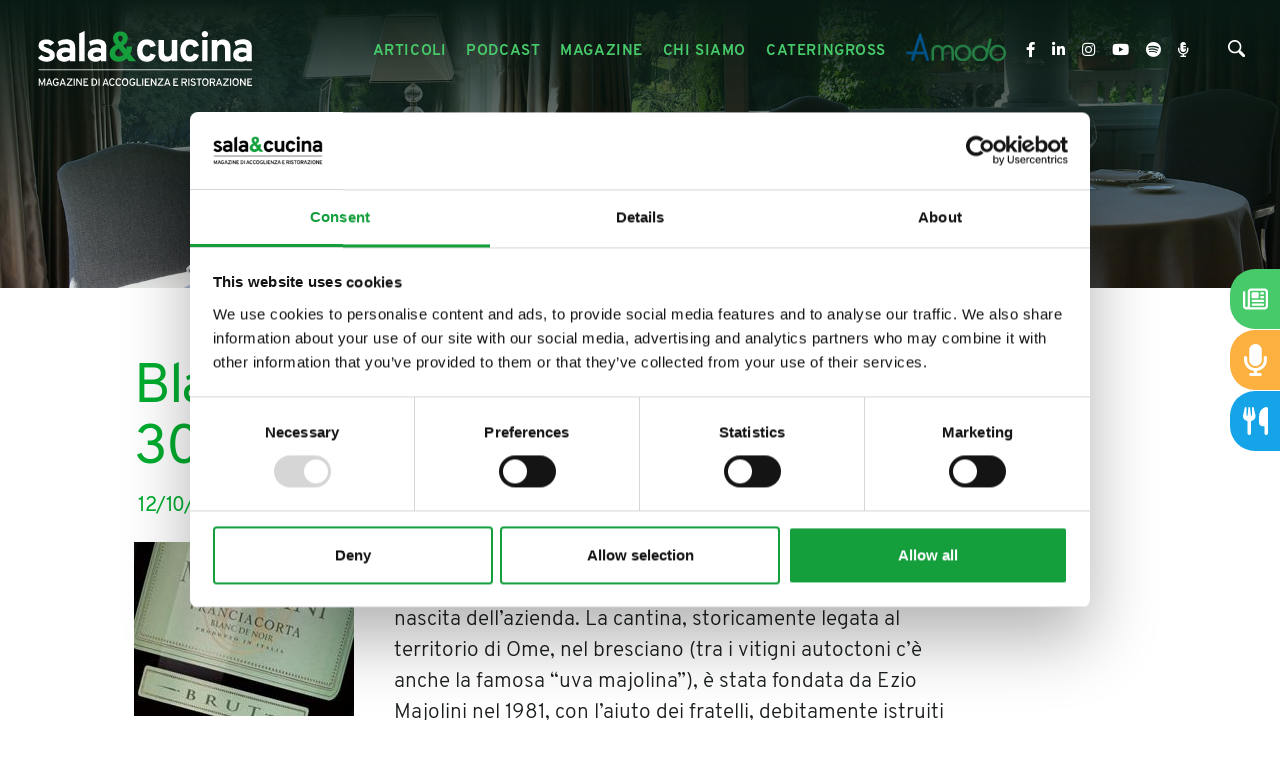

--- FILE ---
content_type: text/html; charset=utf-8
request_url: https://www.salaecucina.it/it-it/blanc-de-noir-per-festeggiare-i-30-anni-di-majolini.aspx
body_size: 25316
content:


<!DOCTYPE html>
<html id="ctl00_htmlTag" data-document="62130" data-id-lang="1" data-document-parent="14502" data-area="it" data-header-swiper="true" data-nation="it" lang="it" data-id-area="1" data-layer="2114" data-id-country="1" data-id-nation="84">
<head id="ctl00_Head1" prefix="og: //ogp.me/ns#">
<script>
window.dataLayer = window.dataLayer || [];
window.dataLayer.push({'0':'','allowAdFeatures':'true','DimensionUID':'c23d80a9-5f64-4c45-9cf0-e7afef2c2a12','DimensionInfo':'996855917882'});
</script><script>setTimeout("window.dataLayer.push({'event': 'gaEvent','eventCategory': 'adjusted bounce rate','eventAction': 'site'})",30000);</script><script>(function(w,d,s,l,i){w[l]=w[l]||[];w[l].push({'gtm.start':
new Date().getTime(),event:'gtm.js'});var f=d.getElementsByTagName(s)[0],
j=d.createElement(s),dl=l!='dataLayer'?'&l='+l:'';j.async=true;j.src=
'https://www.googletagmanager.com/gtm.js?id='+i+dl;f.parentNode.insertBefore(j,f);
})(window,document,'script','dataLayer','GTM-5M8PRT4');</script><title>
	Blanc de Noir per festeggiare i 30 anni di Majolini
</title><meta charset="utf-8" /><meta name="viewport" content="width=device-width, initial-scale=1.0, minimum-scale=1.0, maximum-scale=5.0" /><meta name="format-detection" content="telephone=no" />
    <meta name="description" content="Blanc de Noir per festeggiare i 30 anni di Majolini" /><meta name="robots" content="index, follow" /><meta property="og:title" content="Blanc de Noir per festeggiare i 30 anni di Majolini" /><meta property="og:description" content="La Cantina Majolini festeggia i 30 anni dalla nascita e per l'occasione crea una nuova etichetta ecofriendly chiamata Blanc de Noir. La sua produzione segue le linee guida del Progetto Ita.ca." /><meta property="og:image" content="https://www.salaecucina.it/static/img/og-image.jpg" /><meta property="og:image:type" content="image/jpeg" /><meta property="og:image:width" content="200" /><meta property="og:image:height" content="200" /><link rel="alternate" href="https://www.salaecucina.it/it-it/blanc-de-noir-per-festeggiare-i-30-anni-di-majolini.aspx" hreflang="it" /><link rel="alternate" href="https://www.salaecucina.it/it-it/blanc-de-noir-per-festeggiare-i-30-anni-di-majolini.aspx" hreflang="x-default" /><meta name='theme-color' content='#47ca6a' />





<script type='application/ld+json'>{"@context":"http://schema.org/","@type":"NewsArticle","mainEntityOfPage":{"@type":"WebPage","@id":"https://www.salaecucina.it/it-it/blanc-de-noir-per-festeggiare-i-30-anni-di-majolini.aspx"},"headline":"Blanc de Noir per festeggiare i 30 anni di Majolini","image":"https://www.salaecucina.it/static/img/og-image.jpg","datePublished":"12/10/2011 00:00:00","dateModified":"17/06/2021 10:17:17","author":{"@type":"Organization","name":"Sala&Cucina"},"publisher":{"@type":"Organization","name":"Sala&Cucina","logo":{"@type":"ImageObject","url":"https://www.salaecucina.it/static/img/logo.png"}},"description":"La Cantina Majolini festeggia i 30 anni dalla nascita e per l'occasione crea una nuova etichetta ecofriendly chiamata \"Blanc de Noir\". La sua produzione segue le linee guida del Progetto Ita.ca."}</script>


<link rel="shortcut icon" href="/favicon.ico" /><link rel='stylesheet' href='/static/css/layer/2114-document-articles.atf.css?cache=202502200840200000' /></head>

<body>
    <noscript><iframe src="https://www.googletagmanager.com/ns.html?id=GTM-5M8PRT4" height="0" width="0" style="display:none;visibility:hidden"></iframe></noscript>
    <form method="post" action="/it-it/blanc-de-noir-per-festeggiare-i-30-anni-di-majolini.aspx" id="aspnetForm">
<div class="aspNetHidden">
<input type="hidden" name="__VIEWSTATE" id="__VIEWSTATE" value="/wEPDwUJMzU4NDY3NDQ5ZGQ0iQpYSSc65JEZayHdbnK5BQgXSfULyvQSsQaodzFB9A==" />
</div>

<div class="aspNetHidden">

	<input type="hidden" name="__VIEWSTATEGENERATOR" id="__VIEWSTATEGENERATOR" value="CA0B0334" />
</div>
        
        <nav id="slider-menu" class="slider-menu">
            
    
    <div class="nav-header">
<?xml version="1.0" encoding="utf-8"?>
<svg version="1.1" id="logo-salaecucina" xmlns="http://www.w3.org/2000/svg" xmlns:xlink="http://www.w3.org/1999/xlink" x="0px"
	 y="0px" viewBox="0 -10 612.9 110.4" style="enable-background:new 0 -10 612.9 110.4;" xml:space="preserve">
<g id="logo">
	<g id="cucina">
		<path class="st0" d="M211.4,63.2c-5.6,0-10.1-1.9-13.4-5.6c-3.3-3.7-5-8.9-5-15.5c0-6.5,1.7-11.7,5-15.5s7.8-5.7,13.4-5.7
			c8.7,0,14.3,3.9,16.8,11.9l-9.8,3.2c-1.3-3.5-3.6-5.2-6.8-5.2c-2.5,0-4.5,1-6,3.1c-1.5,2.1-2.3,4.8-2.3,8.2c0,3.4,0.7,6.1,2.2,8.2
			c1.5,2,3.4,3,5.8,3c3.5,0,5.9-1.9,7.1-5.8l9.8,2.9C225.9,58.9,220.2,63.2,211.4,63.2z"/>
		<path class="st0" d="M258.5,62.2v-3.8c-2.5,3.2-6.1,4.7-10.8,4.7c-4,0-7.3-1.3-10-3.8c-2.7-2.5-4.1-6.6-4.1-12.1V21.9h10.3V44
			c0,3.2,0.6,5.6,1.7,7.1s2.9,2.3,5.3,2.3c5.1,0,7.7-3.1,7.7-9.2V21.9h10.3v40.4H258.5z"/>
		<path class="st0" d="M293.1,63.2c-5.6,0-10.1-1.9-13.4-5.6c-3.3-3.7-5-8.9-5-15.5c0-6.5,1.7-11.7,5-15.5c3.3-3.8,7.8-5.7,13.4-5.7
			c8.7,0,14.3,3.9,16.8,11.9l-9.8,3.2c-1.3-3.5-3.6-5.2-6.8-5.2c-2.5,0-4.5,1-6,3.1c-1.5,2.1-2.3,4.8-2.3,8.2c0,3.4,0.7,6.1,2.2,8.2
			c1.5,2,3.4,3,5.8,3c3.5,0,5.9-1.9,7.1-5.8l9.8,2.9C307.5,58.9,301.9,63.2,293.1,63.2z"/>
		<path class="st0" d="M321.1,17.1c-1.6,0-3-0.6-4.2-1.8c-1.2-1.2-1.8-2.6-1.8-4.2c0-1.6,0.6-3,1.7-4.2c1.2-1.2,2.6-1.7,4.3-1.7
			s3.1,0.6,4.3,1.7c1.2,1.1,1.7,2.5,1.7,4.2c0,1.7-0.6,3.1-1.7,4.3C324.2,16.5,322.8,17.1,321.1,17.1z M316,62.2V21.9h10.3v40.4H316
			z"/>
		<path class="st0" d="M359.2,62.2V40.1c0-3.3-0.6-5.6-1.7-7.1c-1.1-1.5-2.9-2.2-5.3-2.2c-5.1,0-7.7,3.1-7.7,9.2v22.3h-10.3V21.9
			h10.3v3.8c2.6-3.2,6.2-4.7,10.8-4.7c4,0,7.4,1.3,10.1,3.8c2.7,2.5,4.1,6.5,4.1,12.1v25.4H359.2z"/>
		<path class="st0" d="M399.9,62.2v-2.9c-2.6,2.6-6.1,3.9-10.4,3.9c-4.4,0-7.9-1.2-10.7-3.5c-2.8-2.3-4.1-5.6-4.1-9.9
			c0-4.4,1.6-7.7,4.7-10c3.1-2.3,6.9-3.4,11.3-3.4c3.5,0,6.6,0.6,9.2,1.9v-2.1c0-4.3-2.4-6.4-7.3-6.4c-4.4,0-8.6,1.3-12.5,4
			l-3.2-8.3c4.7-3.2,10.2-4.7,16.5-4.7c2.2,0,4.1,0.2,5.7,0.6c1.7,0.4,3.4,1.1,5.2,2.1c1.8,1,3.2,2.6,4.1,4.8c1,2.2,1.5,4.9,1.5,8.2
			v25.8H399.9z M391.4,54.2c3.2,0,6-1.1,8.5-3.3v-4.3c-2.2-0.9-4.7-1.3-7.5-1.3c-2.3,0-4.2,0.4-5.6,1.1c-1.4,0.8-2.1,1.9-2.1,3.5
			c0,1.3,0.6,2.4,1.8,3.2C387.6,53.8,389.3,54.2,391.4,54.2z"/>
	</g>
	<path id="_x26_" class="st1" d="M157.8,63.2c-5.1,0-9.2-1.4-12.2-4.3c-3.1-2.9-4.6-6.8-4.6-11.6c0-6.6,3.9-12,11.8-16.1
		c-3.5-4.1-5.2-8.1-5.2-12.2c0-4.1,1.3-7.3,4-9.6c2.6-2.3,6-3.4,10.1-3.4c4.1,0,7.4,1.2,9.9,3.5c2.6,2.3,3.8,5.4,3.8,9.3
		c0,5.4-2.9,10.1-8.8,13.9l6.1,7.3c0.4-1.8,0.6-3.6,0.6-5.4h10.1c0,5.5-1.2,10.2-3.6,14l11.4,13.7h-13.4l-4.3-5.3
		C169.4,61.1,164.2,63.2,157.8,63.2z M158.9,53.3c3.2,0,6.2-1.2,8.8-3.6l-9.5-11.7c-4.4,2.4-6.6,5.4-6.6,8.8c0,1.9,0.6,3.5,1.9,4.7
		C154.9,52.7,156.6,53.3,158.9,53.3z M161.4,13.9c-1.3,0-2.3,0.4-3,1.2c-0.8,0.8-1.1,1.9-1.1,3.2c0,2.3,1.3,4.9,3.9,7.8
		c3.1-1.8,4.6-4.2,4.6-7.2c0-1.6-0.4-2.9-1.3-3.8C163.6,14.3,162.6,13.9,161.4,13.9z"/>
	<g id="sala">
		<path class="st0" d="M21.6,63.2c-3.3,0-6.4-0.7-9.3-2c-3-1.3-5.2-3.1-6.8-5.3l6.8-5.8c2.9,2.9,6.1,4.3,9.5,4.3
			c4.1,0,6.1-1.2,6.1-3.6c0-1.1-0.5-2-1.6-2.7c-1.1-0.7-3-1.6-5.7-2.6c-4.8-1.6-8.3-3.4-10.5-5.3s-3.3-4.6-3.3-7.9
			c0-3.5,1.4-6.3,4.2-8.3c2.8-2,6.3-3,10.5-3c6.1,0,11,2.2,14.8,6.5L29.3,33c-2.4-2.3-5.1-3.4-7.9-3.4c-3.4,0-5.1,1-5.1,3
			c0,1.7,2.6,3.3,7.9,4.9c4.2,1.4,7.5,3,9.8,5c2.3,2,3.5,4.8,3.5,8.4c0,3.9-1.4,6.9-4.3,9C30.3,62.1,26.5,63.2,21.6,63.2z"/>
		<path class="st0" d="M65.9,62.2v-2.9c-2.6,2.6-6.1,3.9-10.4,3.9c-4.4,0-7.9-1.2-10.7-3.5c-2.8-2.3-4.1-5.6-4.1-9.9
			c0-4.4,1.6-7.7,4.7-10c3.1-2.3,6.9-3.4,11.3-3.4c3.5,0,6.6,0.6,9.2,1.9v-2.1c0-4.3-2.4-6.4-7.3-6.4c-4.4,0-8.6,1.3-12.5,4
			l-3.2-8.3c4.7-3.2,10.2-4.7,16.5-4.7c2.2,0,4.1,0.2,5.7,0.6c1.7,0.4,3.4,1.1,5.2,2.1c1.8,1,3.2,2.6,4.1,4.8c1,2.2,1.5,4.9,1.5,8.2
			v25.8H65.9z M57.4,54.2c3.2,0,6-1.1,8.5-3.3v-4.3c-2.2-0.9-4.7-1.3-7.5-1.3c-2.3,0-4.2,0.4-5.6,1.1c-1.4,0.8-2.1,1.9-2.1,3.5
			c0,1.3,0.6,2.4,1.8,3.2S55.2,54.2,57.4,54.2z"/>
		<path class="st0" d="M83.5,62.2V10l10.3-4.8v57H83.5z"/>
		<path class="st0" d="M124.9,62.2v-2.9c-2.6,2.6-6.1,3.9-10.4,3.9c-4.4,0-7.9-1.2-10.7-3.5c-2.8-2.3-4.1-5.6-4.1-9.9
			c0-4.4,1.6-7.7,4.7-10c3.1-2.3,6.9-3.4,11.3-3.4c3.5,0,6.6,0.6,9.2,1.9v-2.1c0-4.3-2.4-6.4-7.3-6.4c-4.4,0-8.6,1.3-12.5,4
			l-3.2-8.3c4.7-3.2,10.2-4.7,16.5-4.7c2.2,0,4.1,0.2,5.7,0.6c1.7,0.4,3.4,1.1,5.2,2.1c1.8,1,3.2,2.6,4.1,4.8c1,2.2,1.5,4.9,1.5,8.2
			v25.8H124.9z M116.5,54.2c3.2,0,6-1.1,8.5-3.3v-4.3c-2.2-0.9-4.7-1.3-7.5-1.3c-2.3,0-4.2,0.4-5.6,1.1c-1.4,0.8-2.1,1.9-2.1,3.5
			c0,1.3,0.6,2.4,1.8,3.2S114.3,54.2,116.5,54.2z"/>
	</g>
</g>
</svg>
      <span><i class="fas fa-times"></i></span>
    </div>
    
<div class="social-header-wrapper">
  <div>
    <a href="https://www.facebook.com/salaecucina/" target="_blank" rel="noopener nofollow">
      <i class="fab fa-facebook-f"></i>
    </a>
    <a href="https://www.linkedin.com/company/sala&cucina" target="_blank" rel="noopener nofollow">
      <i class="fab fa-linkedin-in"></i>
    </a>
    <a href="https://www.instagram.com/salaecucinamagazine/" target="_blank" rel="noopener nofollow">
      <i class="fab fa-instagram"></i>
    </a>
    <a href="https://www.youtube.com/channel/UCC9Tu6Ufv3wFfokoT-lkQFA" target="_blank" rel="noopener nofollow">
      <i class="fab fa-youtube"></i>
    </a>
	<a href="https://open.spotify.com/show/2kzMVqxQdGjbLR3pxYcBd8" target="_blank" rel="noopener nofollow">
	    <i class="fab fa-spotify"></i>
	</a>
	<a href="https://www.spreaker.com/show/cibo-e-accoglienza" target="_blank" rel="noopener nofollow">
        <i class="fas fa-microphone-alt"></i>	
	</a>
  </div>
</div>
    
    <div class="nav-search">
      <a href="javascript:void(0)">
        <svg version="1.1" id="Capa_1" xmlns="http://www.w3.org/2000/svg" xmlns:xlink="http://www.w3.org/1999/xlink" x="0px" y="0px" width="30.239px" height="30.239px" viewBox="0 0 30.239 30.239" style="enable-background: new 0 0 30.239 30.239;" xml:space="preserve">
              <g>
                  <path d="M20.194,3.46c-4.613-4.613-12.121-4.613-16.734,0c-4.612,4.614-4.612,12.121,0,16.735
		  c4.108,4.107,10.506,4.547,15.116,1.34c0.097,0.459,0.319,0.897,0.676,1.254l6.718,6.718c0.979,0.977,2.561,0.977,3.535,0
		  c0.978-0.978,0.978-2.56,0-3.535l-6.718-6.72c-0.355-0.354-0.794-0.577-1.253-0.674C24.743,13.967,24.303,7.57,20.194,3.46z
		   M18.073,18.074c-3.444,3.444-9.049,3.444-12.492,0c-3.442-3.444-3.442-9.048,0-12.492c3.443-3.443,9.048-3.443,12.492,0
		  C21.517,9.026,21.517,14.63,18.073,18.074z"></path>
              </g>
          </svg>
          <span>Cerca</span>
        </a>
    </div>
    <div id="ctl00_ContentPlaceHolder1_ctl03_menuWrapper" class="menu-side menu-mobile"><ul class='menu-level-0'><li class='menu-item-283  '><a href='/it-it/articoli-1.aspx' ><span>Articoli</span></a></li><li class='menu-item-292  '><a href='/it-it/il-cibo-raccontato-1.aspx' ><span>Il cibo raccontato</span></a></li><li class='menu-item-293  '><a href='/it-it/podcast-1.aspx' ><span>Podcast</span></a></li><li class='menu-item-265 dropdown  '><a href='/it-it/magazine-1.aspx' ><span>Magazine</span></a><ul class='dropdown-menu menu-level-1'><li class='menu-item-290  '><a href='/it-it/magazine-1.aspx' ><span>Rivista</span></a></li><li class='menu-item-291  '><a href='/it-it/articoli-magazine-1.aspx' ><span>Articoli magazine</span></a></li></ul></li><li class='menu-item-279  '><a href='/it-it/chi-siamo.aspx' ><span>Chi siamo</span></a></li><li class='menu-item-280  '><a href='/it-it/cateringross.aspx' ><span>Cateringross</span></a></li></ul></div>
	<div class="amodo-header-wrapper">
	    <a class="amodo-header-link" href="https://amodo.salaecucina.it?utm_source=salaecucina" target="_blank" rel="noopener">
		    <img class="amodo-header-image" width="250" height="70" decoding="async" src="/static/img/logo-amodo.png" />
			<span class="amodo-header-claim">La rete dei ristoranti etici</span>
		</a>
	</div>
  <div id="ctl00_ContentPlaceHolder1_ctl05_menuWrapper" class="menu-side"><ul class='menu-level-0'><li class='menu-item-266 small '><a href='/it-it/newsletter.aspx' ><span>Newsletter</span></a></li><li class='menu-item-282  '><a href='/it-it/contatti.aspx' ><span>Contatti</span></a></li><li class='menu-item-267  '><a href='/it-it/tag-directory-1.aspx' ><span>Tag directory</span></a></li><li class='menu-item-268  '><a href='/it-it/top-ricerche.aspx' ><span>Top ricerche</span></a></li><li class='menu-item-269  '><a href='/it-it/sitemap.aspx' ><span>Site map</span></a></li></ul></div>

        </nav>
        <main id="main-panel">
            <div class="top-header">
                <div>
                    
    


                </div>
                <div>
                    
    

                </div> 
            </div>
            <header>
                <div>                   
                    
    <div class='CompanyLogo'><a href='/' aria-label='Logo'><?xml version="1.0" encoding="utf-8"?> <svg version="1.1" id="logo-salaecucina" xmlns="http://www.w3.org/2000/svg" xmlns:xlink="http://www.w3.org/1999/xlink" x="0px" 	 y="0px" viewBox="0 0 415.9 114.2" style="enable-background:new 0 0 415.9 114.2;" xml:space="preserve"> <g id="logo"> 	<g id="claim"> 		<path class="st0" d="M19.4,108.8h-2.1v-7.7c0-1,0-1.8,0.1-2.3c-0.3,0.9-0.6,1.7-0.9,2.3l-3.4,7.8l-3.4-7.9 			c-0.4-0.8-0.7-1.6-0.9-2.3C9,99.4,9,100.1,9,101.1v7.7H6.9v-14H9l3.8,8.7c0.1,0.3,0.3,0.7,0.4,1.1c0.1-0.3,0.2-0.7,0.4-1.1 			l3.7-8.7h2.1V108.8z"/> 		<path class="st0" d="M31,108.8l-1.1-3.2h-5.7l-1.1,3.2h-2.2l5.1-14h2.1l5,14H31z M29.2,103.7L27.5,99c-0.2-0.7-0.4-1.2-0.5-1.6 			c-0.1,0.5-0.3,1-0.5,1.6l-1.7,4.8H29.2z"/> 		<path class="st0" d="M39.8,109c-1,0-2-0.2-2.8-0.6s-1.4-1-1.9-1.6c-0.5-0.7-0.8-1.5-1.1-2.3s-0.4-1.7-0.4-2.7 			c0-0.9,0.1-1.7,0.4-2.6c0.3-0.8,0.6-1.6,1.1-2.3c0.5-0.7,1.1-1.3,1.9-1.7s1.7-0.6,2.7-0.6c1.2,0,2.2,0.2,2.9,0.7 			c0.7,0.5,1.3,1.1,1.9,2l-1.9,1.1c-0.8-1.1-1.8-1.7-2.9-1.7c-0.6,0-1.1,0.1-1.6,0.3s-0.8,0.5-1.1,0.8s-0.5,0.8-0.7,1.2 			c-0.2,0.5-0.3,0.9-0.4,1.4c-0.1,0.5-0.1,0.9-0.1,1.4c0,1.5,0.3,2.7,1,3.7s1.6,1.5,3,1.5c0.9,0,1.6-0.3,2.1-0.9 			c0.6-0.6,0.8-1.3,0.8-2.1v-0.3h-2.5v-2h4.7v1.8c0,1.7-0.5,3-1.4,4C42.5,108.5,41.3,109,39.8,109z"/> 		<path class="st0" d="M56.4,108.8l-1.1-3.2h-5.7l-1.1,3.2h-2.2l5.1-14h2.1l5,14H56.4z M54.6,103.7L52.9,99 			c-0.2-0.7-0.4-1.2-0.5-1.6c-0.1,0.5-0.3,1-0.5,1.6l-1.7,4.8H54.6z"/> 		<path class="st0" d="M59.8,108.8v-1.7l8.1-10.3h-7.6v-2h10.4v1.7l-8.1,10.3h8.1v2H59.8z"/> 		<path class="st0" d="M73.1,108.8v-14h2.1v14H73.1z"/> 		<path class="st0" d="M88.7,108.8h-2l-6.1-9.5c-0.2-0.3-0.4-0.6-0.6-1c0,0.6,0.1,1,0.1,1v9.5h-2.1v-14h2.1l5.9,9.3 			c0.1,0.2,0.3,0.6,0.6,1.1c0-0.4-0.1-0.8-0.1-1.1v-9.4h2.1V108.8z"/> 		<path class="st0" d="M91.6,108.8v-14h8.7v2h-6.6v3.8H98v2h-4.3v4.3h7v2H91.6z"/> 		<path class="st0" d="M107,94.8h3.9c1.2,0,2.2,0.2,3.1,0.6c0.9,0.4,1.6,0.9,2.1,1.6c0.5,0.7,0.9,1.4,1.1,2.2 			c0.2,0.8,0.4,1.7,0.4,2.6c0,0.9-0.1,1.7-0.3,2.5c-0.2,0.8-0.6,1.5-1.1,2.2c-0.5,0.7-1.2,1.3-2.1,1.7s-2,0.6-3.2,0.6H107V94.8z 			 M111.2,106.8c0.8,0,1.4-0.2,2-0.5s1-0.7,1.3-1.2c0.3-0.5,0.6-1,0.7-1.6s0.2-1.2,0.2-1.8c0-1.4-0.3-2.6-1-3.6 			c-0.7-1-1.7-1.5-3-1.5h-2.3v10.1H111.2z"/> 		<path class="st0" d="M120.1,108.8v-14h2.1v14H120.1z"/> 		<path class="st0" d="M137.5,108.8l-1.1-3.2h-5.7l-1.1,3.2h-2.2l5.1-14h2.1l5,14H137.5z M135.8,103.7l-1.7-4.8 			c-0.2-0.7-0.4-1.2-0.5-1.6c-0.1,0.5-0.3,1-0.5,1.6l-1.7,4.8H135.8z"/> 		<path class="st0" d="M146,109c-0.8,0-1.6-0.1-2.3-0.4c-0.7-0.3-1.2-0.7-1.7-1.1c-0.4-0.5-0.8-1-1.1-1.7c-0.3-0.6-0.5-1.3-0.6-2 			s-0.2-1.4-0.2-2.1c0-0.9,0.1-1.7,0.3-2.5s0.5-1.6,1-2.3c0.4-0.7,1-1.3,1.8-1.8c0.8-0.4,1.7-0.7,2.7-0.7c1.2,0,2.2,0.3,3.1,0.8 			c0.8,0.5,1.4,1.2,1.7,2l-1.9,0.9c-0.4-0.6-0.8-1-1.2-1.3s-1-0.4-1.7-0.4c-0.7,0-1.2,0.2-1.7,0.5c-0.5,0.3-0.9,0.7-1.1,1.3 			c-0.3,0.5-0.5,1.1-0.6,1.7c-0.1,0.6-0.2,1.2-0.2,1.8c0,1.4,0.3,2.6,0.9,3.7c0.6,1.1,1.5,1.6,2.7,1.6c1.2,0,2.1-0.6,2.8-1.8 			l1.9,0.7C149.9,108,148.3,109,146,109z"/> 		<path class="st0" d="M158.1,109c-0.8,0-1.6-0.1-2.3-0.4c-0.7-0.3-1.2-0.7-1.7-1.1c-0.4-0.5-0.8-1-1.1-1.7c-0.3-0.6-0.5-1.3-0.6-2 			s-0.2-1.4-0.2-2.1c0-0.9,0.1-1.7,0.3-2.5s0.5-1.6,1-2.3c0.4-0.7,1-1.3,1.8-1.8c0.8-0.4,1.7-0.7,2.7-0.7c1.2,0,2.2,0.3,3.1,0.8 			c0.8,0.5,1.4,1.2,1.7,2l-1.9,0.9c-0.4-0.6-0.8-1-1.2-1.3s-1-0.4-1.7-0.4c-0.7,0-1.2,0.2-1.7,0.5c-0.5,0.3-0.9,0.7-1.1,1.3 			c-0.3,0.5-0.5,1.1-0.6,1.7c-0.1,0.6-0.2,1.2-0.2,1.8c0,1.4,0.3,2.6,0.9,3.7c0.6,1.1,1.5,1.6,2.7,1.6c1.2,0,2.1-0.6,2.8-1.8 			l1.9,0.7C162,108,160.4,109,158.1,109z"/> 		<path class="st0" d="M172.8,108.6c-0.7,0.3-1.5,0.4-2.4,0.4c-0.9,0-1.7-0.1-2.4-0.4c-0.7-0.3-1.3-0.7-1.7-1.1s-0.8-1-1.1-1.7 			s-0.5-1.3-0.7-2c-0.1-0.7-0.2-1.4-0.2-2.1s0.1-1.4,0.2-2.1c0.1-0.7,0.4-1.3,0.7-2s0.7-1.2,1.1-1.7s1-0.8,1.7-1.1 			c0.7-0.3,1.5-0.4,2.4-0.4c0.9,0,1.7,0.1,2.4,0.4c0.7,0.3,1.3,0.7,1.7,1.1s0.8,1,1.1,1.7c0.3,0.6,0.5,1.3,0.7,2 			c0.1,0.7,0.2,1.4,0.2,2.1s-0.1,1.4-0.2,2.1c-0.1,0.7-0.4,1.3-0.7,2c-0.3,0.6-0.7,1.2-1.1,1.7S173.5,108.3,172.8,108.6z 			 M168.6,106.6c0.5,0.3,1.1,0.5,1.8,0.5s1.3-0.2,1.8-0.5c0.5-0.3,0.9-0.8,1.2-1.3c0.3-0.5,0.5-1.1,0.6-1.7c0.1-0.6,0.2-1.2,0.2-1.8 			c0-0.6-0.1-1.3-0.2-1.8c-0.1-0.6-0.4-1.2-0.6-1.7c-0.3-0.5-0.7-0.9-1.2-1.2c-0.5-0.3-1.1-0.5-1.8-0.5s-1.3,0.2-1.8,0.5 			c-0.5,0.3-0.9,0.8-1.2,1.3c-0.3,0.5-0.5,1.1-0.7,1.7c-0.1,0.6-0.2,1.2-0.2,1.8c0,0.6,0.1,1.3,0.2,1.8c0.1,0.6,0.4,1.2,0.7,1.7 			C167.7,105.8,168.1,106.2,168.6,106.6z"/> 		<path class="st0" d="M184.6,109c-1,0-2-0.2-2.8-0.6s-1.4-1-1.9-1.6s-0.8-1.5-1.1-2.3c-0.2-0.8-0.4-1.7-0.4-2.7 			c0-0.9,0.1-1.7,0.4-2.6s0.6-1.6,1.1-2.3c0.5-0.7,1.1-1.3,1.9-1.7c0.8-0.4,1.7-0.6,2.7-0.6c1.2,0,2.2,0.2,2.9,0.7 			c0.7,0.5,1.3,1.1,1.8,2l-1.9,1.1c-0.8-1.1-1.8-1.7-2.9-1.7c-0.6,0-1.1,0.1-1.6,0.3s-0.8,0.5-1.1,0.8c-0.3,0.3-0.5,0.8-0.7,1.2 			s-0.3,0.9-0.4,1.4c-0.1,0.5-0.1,0.9-0.1,1.4c0,1.5,0.3,2.7,1,3.7c0.7,1,1.6,1.5,2.9,1.5c0.9,0,1.6-0.3,2.1-0.9 			c0.6-0.6,0.8-1.3,0.8-2.1v-0.3H185v-2h4.7v1.8c0,1.7-0.5,3-1.4,4C187.3,108.5,186,109,184.6,109z"/> 		<path class="st0" d="M192,108.8v-14h2.1v12h6.8v2H192z"/> 		<path class="st0" d="M202.6,108.8v-14h2.1v14H202.6z"/> 		<path class="st0" d="M207.7,108.8v-14h8.7v2h-6.6v3.8h4.3v2h-4.3v4.3h7v2H207.7z"/> 		<path class="st0" d="M229.6,108.8h-2l-6.1-9.5c-0.2-0.3-0.4-0.6-0.6-1c0,0.6,0.1,1,0.1,1v9.5H219v-14h2.1l5.9,9.3 			c0.1,0.2,0.3,0.6,0.6,1.1c0-0.4-0.1-0.8-0.1-1.1v-9.4h2.1V108.8z"/> 		<path class="st0" d="M231.8,108.8v-1.7l8.1-10.3h-7.6v-2h10.4v1.7l-8.1,10.3h8.1v2H231.8z"/> 		<path class="st0" d="M254.1,108.8l-1.1-3.2h-5.7l-1.1,3.2H244l5.1-14h2.1l5,14H254.1z M252.4,103.7l-1.7-4.8 			c-0.2-0.7-0.4-1.2-0.5-1.6c-0.1,0.5-0.3,1-0.5,1.6l-1.7,4.8H252.4z"/> 		<path class="st0" d="M261.5,108.8v-14h8.7v2h-6.6v3.8h4.3v2h-4.3v4.3h7v2H261.5z"/> 		<path class="st0" d="M276.9,108.8v-14h5.9c1.6,0,2.7,0.4,3.5,1.2c0.7,0.8,1.1,1.8,1.1,3c0,0.9-0.3,1.7-0.8,2.5 			c-0.5,0.7-1.3,1.2-2.3,1.5l2.9,5.9h-2.4l-2.8-5.7h-3v5.7H276.9z M278.9,101.1h3.9c0.8,0,1.4-0.2,1.8-0.6c0.4-0.4,0.6-0.9,0.6-1.5 			c0-0.6-0.2-1.1-0.5-1.5c-0.4-0.4-1-0.6-1.8-0.6h-3.9V101.1z"/> 		<path class="st0" d="M289.8,108.8v-14h2.1v14H289.8z"/> 		<path class="st0" d="M299.1,109c-1.2,0-2.3-0.3-3.2-0.9c-0.9-0.6-1.5-1.4-1.9-2.5l2-0.7c0.3,0.7,0.7,1.2,1.3,1.5 			c0.6,0.4,1.2,0.6,1.9,0.6c0.8,0,1.4-0.2,1.9-0.6c0.5-0.4,0.7-0.9,0.7-1.6c0-0.3-0.1-0.6-0.2-0.8c-0.1-0.2-0.3-0.4-0.4-0.6 			c-0.2-0.2-0.4-0.3-0.7-0.5c-0.3-0.2-0.6-0.3-0.8-0.4c-0.2-0.1-0.5-0.2-1-0.3c-0.5-0.2-0.9-0.3-1.2-0.4c-0.3-0.1-0.6-0.3-1.1-0.5 			c-0.4-0.2-0.8-0.5-1-0.7c-0.2-0.2-0.4-0.6-0.6-1c-0.2-0.4-0.3-0.8-0.3-1.3c0-1,0.4-1.9,1.2-2.6c0.8-0.7,1.9-1.1,3.3-1.1 			c1.1,0,2.1,0.3,2.8,0.8c0.7,0.5,1.2,1.2,1.5,2l-1.9,0.6c-0.2-0.4-0.5-0.8-0.9-1c-0.4-0.3-1-0.4-1.6-0.4c-0.7,0-1.2,0.1-1.6,0.4 			s-0.6,0.7-0.6,1.2c0,0.4,0.1,0.7,0.4,1c0.3,0.3,0.6,0.5,0.9,0.6c0.3,0.1,0.8,0.3,1.5,0.5c0.4,0.1,0.7,0.3,0.9,0.3 			c0.2,0.1,0.5,0.2,0.9,0.4c0.4,0.2,0.7,0.3,0.9,0.5c0.2,0.1,0.4,0.3,0.7,0.6s0.5,0.5,0.6,0.7s0.3,0.5,0.4,0.9 			c0.1,0.4,0.1,0.7,0.1,1.1c0,1.3-0.4,2.3-1.3,3.1S300.5,109,299.1,109z"/> 		<path class="st0" d="M311.3,96.8v12h-2.1v-12h-4v-2h10v2H311.3z"/> 		<path class="st0" d="M324.4,108.6c-0.7,0.3-1.5,0.4-2.4,0.4c-0.9,0-1.7-0.1-2.4-0.4c-0.7-0.3-1.3-0.7-1.7-1.1s-0.8-1-1.1-1.7 			s-0.5-1.3-0.7-2c-0.1-0.7-0.2-1.4-0.2-2.1s0.1-1.4,0.2-2.1c0.1-0.7,0.4-1.3,0.7-2s0.7-1.2,1.1-1.7s1-0.8,1.7-1.1 			c0.7-0.3,1.5-0.4,2.4-0.4c0.9,0,1.7,0.1,2.4,0.4c0.7,0.3,1.3,0.7,1.7,1.1s0.8,1,1.1,1.7s0.5,1.3,0.7,2c0.1,0.7,0.2,1.4,0.2,2.1 			s-0.1,1.4-0.2,2.1c-0.1,0.7-0.4,1.3-0.7,2s-0.7,1.2-1.1,1.7S325.1,108.3,324.4,108.6z M320.2,106.6c0.5,0.3,1.1,0.5,1.8,0.5 			c0.7,0,1.3-0.2,1.8-0.5c0.5-0.3,0.9-0.8,1.2-1.3c0.3-0.5,0.5-1.1,0.6-1.7s0.2-1.2,0.2-1.8c0-0.6-0.1-1.3-0.2-1.8 			c-0.1-0.6-0.4-1.2-0.6-1.7c-0.3-0.5-0.7-0.9-1.2-1.2c-0.5-0.3-1.1-0.5-1.8-0.5c-0.7,0-1.3,0.2-1.8,0.5c-0.5,0.3-0.9,0.8-1.2,1.3 			c-0.3,0.5-0.5,1.1-0.7,1.7s-0.2,1.2-0.2,1.8c0,0.6,0.1,1.3,0.2,1.8c0.1,0.6,0.4,1.2,0.7,1.7C319.3,105.8,319.7,106.2,320.2,106.6z 			"/> 		<path class="st0" d="M330.5,108.8v-14h5.9c1.6,0,2.7,0.4,3.5,1.2c0.7,0.8,1.1,1.8,1.1,3c0,0.9-0.3,1.7-0.8,2.5 			c-0.5,0.7-1.3,1.2-2.3,1.5l2.9,5.9h-2.4l-2.8-5.7h-3v5.7H330.5z M332.6,101.1h3.9c0.8,0,1.4-0.2,1.8-0.6c0.4-0.4,0.6-0.9,0.6-1.5 			c0-0.6-0.2-1.1-0.5-1.5c-0.4-0.4-1-0.6-1.8-0.6h-3.9V101.1z"/> 		<path class="st0" d="M352,108.8l-1.1-3.2h-5.7l-1.1,3.2h-2.2l5.1-14h2.1l5,14H352z M350.2,103.7l-1.7-4.8 			c-0.2-0.7-0.4-1.2-0.5-1.6c-0.1,0.5-0.3,1-0.5,1.6l-1.7,4.8H350.2z"/> 		<path class="st0" d="M355.3,108.8v-1.7l8.1-10.3h-7.6v-2h10.4v1.7l-8.1,10.3h8.1v2H355.3z"/> 		<path class="st0" d="M368.7,108.8v-14h2.1v14H368.7z"/> 		<path class="st0" d="M381.7,108.6c-0.7,0.3-1.5,0.4-2.4,0.4c-0.9,0-1.7-0.1-2.4-0.4c-0.7-0.3-1.3-0.7-1.7-1.1s-0.8-1-1.1-1.7 			s-0.5-1.3-0.7-2c-0.1-0.7-0.2-1.4-0.2-2.1s0.1-1.4,0.2-2.1c0.1-0.7,0.4-1.3,0.7-2s0.7-1.2,1.1-1.7s1-0.8,1.7-1.1 			c0.7-0.3,1.5-0.4,2.4-0.4c0.9,0,1.7,0.1,2.4,0.4c0.7,0.3,1.3,0.7,1.7,1.1s0.8,1,1.1,1.7s0.5,1.3,0.7,2c0.1,0.7,0.2,1.4,0.2,2.1 			s-0.1,1.4-0.2,2.1c-0.1,0.7-0.4,1.3-0.7,2s-0.7,1.2-1.1,1.7S382.4,108.3,381.7,108.6z M377.5,106.6c0.5,0.3,1.1,0.5,1.8,0.5 			c0.7,0,1.3-0.2,1.8-0.5c0.5-0.3,0.9-0.8,1.2-1.3c0.3-0.5,0.5-1.1,0.6-1.7s0.2-1.2,0.2-1.8c0-0.6-0.1-1.3-0.2-1.8 			c-0.1-0.6-0.4-1.2-0.6-1.7c-0.3-0.5-0.7-0.9-1.2-1.2c-0.5-0.3-1.1-0.5-1.8-0.5c-0.7,0-1.3,0.2-1.8,0.5c-0.5,0.3-0.9,0.8-1.2,1.3 			c-0.3,0.5-0.5,1.1-0.7,1.7s-0.2,1.2-0.2,1.8c0,0.6,0.1,1.3,0.2,1.8c0.1,0.6,0.4,1.2,0.7,1.7C376.5,105.8,376.9,106.2,377.5,106.6z 			"/> 		<path class="st0" d="M398.4,108.8h-2l-6.1-9.5c-0.2-0.3-0.4-0.6-0.6-1c0,0.6,0.1,1,0.1,1v9.5h-2.1v-14h2.1l5.9,9.3 			c0.1,0.2,0.3,0.6,0.6,1.1c0-0.4-0.1-0.8-0.1-1.1v-9.4h2.1V108.8z"/> 		<path class="st0" d="M401.3,108.8v-14h8.7v2h-6.6v3.8h4.3v2h-4.3v4.3h7v2H401.3z"/> 	</g> 	<rect id="riga1" x="6.9" y="77.8" class="st0" width="403.2" height="1.4"/> 	<g id="cucina"> 		<path class="st0" d="M211.4,63.2c-5.6,0-10.1-1.9-13.4-5.6c-3.3-3.7-5-8.9-5-15.5c0-6.5,1.7-11.7,5-15.5s7.8-5.7,13.4-5.7 			c8.7,0,14.3,3.9,16.8,11.9l-9.8,3.2c-1.3-3.5-3.6-5.2-6.8-5.2c-2.5,0-4.5,1-6,3.1c-1.5,2.1-2.3,4.8-2.3,8.2c0,3.4,0.7,6.1,2.2,8.2 			c1.5,2,3.4,3,5.8,3c3.5,0,5.9-1.9,7.1-5.8l9.8,2.9C225.9,58.9,220.2,63.2,211.4,63.2z"/> 		<path class="st0" d="M258.5,62.2v-3.8c-2.5,3.2-6.1,4.7-10.8,4.7c-4,0-7.3-1.3-10-3.8c-2.7-2.5-4.1-6.6-4.1-12.1V21.9h10.3V44 			c0,3.2,0.6,5.6,1.7,7.1s2.9,2.3,5.3,2.3c5.1,0,7.7-3.1,7.7-9.2V21.9h10.3v40.4H258.5z"/> 		<path class="st0" d="M293.1,63.2c-5.6,0-10.1-1.9-13.4-5.6c-3.3-3.7-5-8.9-5-15.5c0-6.5,1.7-11.7,5-15.5c3.3-3.8,7.8-5.7,13.4-5.7 			c8.7,0,14.3,3.9,16.8,11.9l-9.8,3.2c-1.3-3.5-3.6-5.2-6.8-5.2c-2.5,0-4.5,1-6,3.1c-1.5,2.1-2.3,4.8-2.3,8.2c0,3.4,0.7,6.1,2.2,8.2 			c1.5,2,3.4,3,5.8,3c3.5,0,5.9-1.9,7.1-5.8l9.8,2.9C307.5,58.9,301.9,63.2,293.1,63.2z"/> 		<path class="st0" d="M321.1,17.1c-1.6,0-3-0.6-4.2-1.8c-1.2-1.2-1.8-2.6-1.8-4.2c0-1.6,0.6-3,1.7-4.2c1.2-1.2,2.6-1.7,4.3-1.7 			s3.1,0.6,4.3,1.7c1.2,1.1,1.7,2.5,1.7,4.2c0,1.7-0.6,3.1-1.7,4.3C324.2,16.5,322.8,17.1,321.1,17.1z M316,62.2V21.9h10.3v40.4H316 			z"/> 		<path class="st0" d="M359.2,62.2V40.1c0-3.3-0.6-5.6-1.7-7.1c-1.1-1.5-2.9-2.2-5.3-2.2c-5.1,0-7.7,3.1-7.7,9.2v22.3h-10.3V21.9 			h10.3v3.8c2.6-3.2,6.2-4.7,10.8-4.7c4,0,7.4,1.3,10.1,3.8c2.7,2.5,4.1,6.5,4.1,12.1v25.4H359.2z"/> 		<path class="st0" d="M399.9,62.2v-2.9c-2.6,2.6-6.1,3.9-10.4,3.9c-4.4,0-7.9-1.2-10.7-3.5c-2.8-2.3-4.1-5.6-4.1-9.9 			c0-4.4,1.6-7.7,4.7-10c3.1-2.3,6.9-3.4,11.3-3.4c3.5,0,6.6,0.6,9.2,1.9v-2.1c0-4.3-2.4-6.4-7.3-6.4c-4.4,0-8.6,1.3-12.5,4 			l-3.2-8.3c4.7-3.2,10.2-4.7,16.5-4.7c2.2,0,4.1,0.2,5.7,0.6c1.7,0.4,3.4,1.1,5.2,2.1c1.8,1,3.2,2.6,4.1,4.8c1,2.2,1.5,4.9,1.5,8.2 			v25.8H399.9z M391.4,54.2c3.2,0,6-1.1,8.5-3.3v-4.3c-2.2-0.9-4.7-1.3-7.5-1.3c-2.3,0-4.2,0.4-5.6,1.1c-1.4,0.8-2.1,1.9-2.1,3.5 			c0,1.3,0.6,2.4,1.8,3.2C387.6,53.8,389.3,54.2,391.4,54.2z"/> 	</g> 	<path id="_x26_" class="st1" d="M157.8,63.2c-5.1,0-9.2-1.4-12.2-4.3c-3.1-2.9-4.6-6.8-4.6-11.6c0-6.6,3.9-12,11.8-16.1 		c-3.5-4.1-5.2-8.1-5.2-12.2c0-4.1,1.3-7.3,4-9.6c2.6-2.3,6-3.4,10.1-3.4c4.1,0,7.4,1.2,9.9,3.5c2.6,2.3,3.8,5.4,3.8,9.3 		c0,5.4-2.9,10.1-8.8,13.9l6.1,7.3c0.4-1.8,0.6-3.6,0.6-5.4h10.1c0,5.5-1.2,10.2-3.6,14l11.4,13.7h-13.4l-4.3-5.3 		C169.4,61.1,164.2,63.2,157.8,63.2z M158.9,53.3c3.2,0,6.2-1.2,8.8-3.6l-9.5-11.7c-4.4,2.4-6.6,5.4-6.6,8.8c0,1.9,0.6,3.5,1.9,4.7 		C154.9,52.7,156.6,53.3,158.9,53.3z M161.4,13.9c-1.3,0-2.3,0.4-3,1.2c-0.8,0.8-1.1,1.9-1.1,3.2c0,2.3,1.3,4.9,3.9,7.8 		c3.1-1.8,4.6-4.2,4.6-7.2c0-1.6-0.4-2.9-1.3-3.8C163.6,14.3,162.6,13.9,161.4,13.9z"/> 	<g id="sala"> 		<path class="st0" d="M21.6,63.2c-3.3,0-6.4-0.7-9.3-2c-3-1.3-5.2-3.1-6.8-5.3l6.8-5.8c2.9,2.9,6.1,4.3,9.5,4.3 			c4.1,0,6.1-1.2,6.1-3.6c0-1.1-0.5-2-1.6-2.7c-1.1-0.7-3-1.6-5.7-2.6c-4.8-1.6-8.3-3.4-10.5-5.3s-3.3-4.6-3.3-7.9 			c0-3.5,1.4-6.3,4.2-8.3c2.8-2,6.3-3,10.5-3c6.1,0,11,2.2,14.8,6.5L29.3,33c-2.4-2.3-5.1-3.4-7.9-3.4c-3.4,0-5.1,1-5.1,3 			c0,1.7,2.6,3.3,7.9,4.9c4.2,1.4,7.5,3,9.8,5c2.3,2,3.5,4.8,3.5,8.4c0,3.9-1.4,6.9-4.3,9C30.3,62.1,26.5,63.2,21.6,63.2z"/> 		<path class="st0" d="M65.9,62.2v-2.9c-2.6,2.6-6.1,3.9-10.4,3.9c-4.4,0-7.9-1.2-10.7-3.5c-2.8-2.3-4.1-5.6-4.1-9.9 			c0-4.4,1.6-7.7,4.7-10c3.1-2.3,6.9-3.4,11.3-3.4c3.5,0,6.6,0.6,9.2,1.9v-2.1c0-4.3-2.4-6.4-7.3-6.4c-4.4,0-8.6,1.3-12.5,4 			l-3.2-8.3c4.7-3.2,10.2-4.7,16.5-4.7c2.2,0,4.1,0.2,5.7,0.6c1.7,0.4,3.4,1.1,5.2,2.1c1.8,1,3.2,2.6,4.1,4.8c1,2.2,1.5,4.9,1.5,8.2 			v25.8H65.9z M57.4,54.2c3.2,0,6-1.1,8.5-3.3v-4.3c-2.2-0.9-4.7-1.3-7.5-1.3c-2.3,0-4.2,0.4-5.6,1.1c-1.4,0.8-2.1,1.9-2.1,3.5 			c0,1.3,0.6,2.4,1.8,3.2S55.2,54.2,57.4,54.2z"/> 		<path class="st0" d="M83.5,62.2V10l10.3-4.8v57H83.5z"/> 		<path class="st0" d="M124.9,62.2v-2.9c-2.6,2.6-6.1,3.9-10.4,3.9c-4.4,0-7.9-1.2-10.7-3.5c-2.8-2.3-4.1-5.6-4.1-9.9 			c0-4.4,1.6-7.7,4.7-10c3.1-2.3,6.9-3.4,11.3-3.4c3.5,0,6.6,0.6,9.2,1.9v-2.1c0-4.3-2.4-6.4-7.3-6.4c-4.4,0-8.6,1.3-12.5,4 			l-3.2-8.3c4.7-3.2,10.2-4.7,16.5-4.7c2.2,0,4.1,0.2,5.7,0.6c1.7,0.4,3.4,1.1,5.2,2.1c1.8,1,3.2,2.6,4.1,4.8c1,2.2,1.5,4.9,1.5,8.2 			v25.8H124.9z M116.5,54.2c3.2,0,6-1.1,8.5-3.3v-4.3c-2.2-0.9-4.7-1.3-7.5-1.3c-2.3,0-4.2,0.4-5.6,1.1c-1.4,0.8-2.1,1.9-2.1,3.5 			c0,1.3,0.6,2.4,1.8,3.2S114.3,54.2,116.5,54.2z"/> 	</g> </g> </svg></a></div>

                </div>
                <div>
                    
    <div id="ctl00_ContentPlaceHolder3_ctl00_menuWrapper" class="mainmenu"><ul class='menu-level-0'><li class='menu-item-264 dropdown  '><a href='javascript:void(0)' ><span>Articoli</span></a><ul class='dropdown-menu menu-level-1'><li class='menu-item-283  '><a href='/it-it/articoli-1.aspx' ><span>Articoli</span></a></li><li class='menu-item-292  '><a href='/it-it/il-cibo-raccontato-1.aspx' ><span>Il cibo raccontato</span></a></li></ul></li><li class='menu-item-293  '><a href='/it-it/podcast-1.aspx' ><span>Podcast</span></a></li><li class='menu-item-265 dropdown  '><a href='/it-it/magazine-1.aspx' ><span>Magazine</span></a><ul class='dropdown-menu menu-level-1'><li class='menu-item-290  '><a href='/it-it/magazine-1.aspx' ><span>Rivista</span></a></li><li class='menu-item-291  '><a href='/it-it/articoli-magazine-1.aspx' ><span>Articoli magazine</span></a></li></ul></li><li class='menu-item-279  '><a href='/it-it/chi-siamo.aspx' ><span>Chi siamo</span></a></li><li class='menu-item-280  '><a href='/it-it/cateringross.aspx' ><span>Cateringross</span></a></li></ul></div>
	<div class="amodo-header-wrapper">
	    <a class="amodo-header-link" href="https://amodo.salaecucina.it?utm_source=salaecucina" target="_blank" rel="noopener">
		    <img class="amodo-header-image" width="250" height="70" decoding="async" src="/static/img/logo-amodo.png" />
			<span class="amodo-header-claim">La rete dei ristoranti etici</span>
		</a>
	</div>
  
<div class="social-header-wrapper">
  <div>
    <a href="https://www.facebook.com/salaecucina/" target="_blank" rel="noopener nofollow">
      <i class="fab fa-facebook-f"></i>
    </a>
    <a href="https://www.linkedin.com/company/sala&cucina" target="_blank" rel="noopener nofollow">
      <i class="fab fa-linkedin-in"></i>
    </a>
    <a href="https://www.instagram.com/salaecucinamagazine/" target="_blank" rel="noopener nofollow">
      <i class="fab fa-instagram"></i>
    </a>
    <a href="https://www.youtube.com/channel/UCC9Tu6Ufv3wFfokoT-lkQFA" target="_blank" rel="noopener nofollow">
      <i class="fab fa-youtube"></i>
    </a>
	<a href="https://open.spotify.com/show/2kzMVqxQdGjbLR3pxYcBd8" target="_blank" rel="noopener nofollow">
	    <i class="fab fa-spotify"></i>
	</a>
	<a href="https://www.spreaker.com/show/cibo-e-accoglienza" target="_blank" rel="noopener nofollow">
        <i class="fas fa-microphone-alt"></i>	
	</a>
  </div>
</div>
    <div id="ctl00_ContentPlaceHolder3_ctl03_SearchWrapper" class="search-icon-wrapper">
    <a href="javascript:void(0)" aria-label="Cerca" class="search-icon-container">
        <svg viewBox="0 0 30 30"><path d="M20.194,3.46c-4.613-4.613-12.121-4.613-16.734,0c-4.612,4.614-4.612,12.121,0,16.735c4.108,4.107,10.506,4.547,15.116,1.34c0.097,0.459,0.319,0.897,0.676,1.254l6.718,6.718c0.979,0.977,2.561,0.977,3.535,0c0.978-0.978,0.978-2.56,0-3.535l-6.718-6.72c-0.355-0.354-0.794-0.577-1.253-0.674C24.743,13.967,24.303,7.57,20.194,3.46zM18.073,18.074c-3.444,3.444-9.049,3.444-12.492,0c-3.442-3.444-3.442-9.048,0-12.492c3.443-3.443,9.048-3.443,12.492,0C21.517,9.026,21.517,14.63,18.073,18.074z" /></svg>
        <span id="ctl00_ContentPlaceHolder3_ctl03_SearchLabel" class="search-icon-label">Cerca</span>
    </a>
    <div id="ctl00_ContentPlaceHolder3_ctl03_SearchPopupWrapper" class="search_popup" data-bck-image="/static/img/search-bck.jpg" data-bck-image-mobile="/static/img/search-bck-mobile.jpg">
        <div class="search_inner">
            <div class="search_center">
                <div>
                    <div class="typeahead__container">
                        <div class="typeahead__field">
                            <div class="typeahead__query">
                                <input aria-label="Cerca" type="search" class="input-search-box" placeholder="Cerca" value="" />
                            </div>
                        </div>
                    </div>
                    <p>Premi <strong>INVIO</strong> per cercare o <strong>ESC</strong> per uscire</p>
                </div>
            </div>
        </div>
        <a href="javascript:void(0)" id="ctl00_ContentPlaceHolder3_ctl03_linkClose" class="search_close"><i class="fas fa-times"></i></a>
        
    </div>
</div>


					 <a href="javascript:void(0)" class="toggle-button slideout-button" aria-label="Menu" data-position-desktop="right" data-position-mobile="right">
                        <span></span>
                        <span></span>
                        <span></span>
                    </a>
                </div>                
            </header>

            <!-- HEADER BLOCKS -->
            <div id="ctl00_headerblock1" class="headerblock1">
                
    <div class="headslider slimheads heads-bck" data-count="1"><div id="Swiper_7074" class="swiper-container"><div class="swiper-wrapper"><div class="swiper-slide" style="background-image: url(/public/img/header-slim-255725.jpg)"><div></div></div></div></div></div>

            </div>

            

            <!-- CONTENT BLOCKS -->
            <div class="content-wrapper">
                <div id="ctl00_contentblock1" class="contentblock1">
                    
    
<!-- sse-begin -->

<div class="document-print-wrapper">
    <div class="document-title-header">
        <h1>Blanc de Noir per festeggiare i 30 anni di Majolini</h1>
    </div>
    <div class="document-print-header printfriendly">
        <a href="javascript:void();">
            <span>
                <svg width="26" height="23" viewBox="0 0 26 23">
		            <g class="svg-stroke" transform="translate(1 1)" stroke-width="1.5" fill="none" fill-rule="evenodd">
			            <path d="M5.045 17H1c-.552 0-1-.416-1-.929V6.786C0 5.247 1.343 4 3 4h18c1.657 0 3 1.247 3 2.786v9.285c0 .513-.448.929-1 .929h-3.914 0"></path>
			            <rect x="5" y="10" width="14" height="11" rx="1"></rect><path d="M5 4.022V1a1 1 0 011-1h12a1 1 0 011 1v3.032h0"></path>
		            </g>
	            </svg>
            </span>
            <span>Stampa</span>
        </a>
    </div>    
</div>
<div id="ctl00_ContentPlaceHolder7_ctl03_SigleDocWrapper" class="document-wrapper padded-wrapper">
    <div id="ctl00_ContentPlaceHolder7_ctl03_SigleDocHeaderWrapper" class="document-title-header">
        
        
        <h2 id="ctl00_ContentPlaceHolder7_ctl03_SigleDocDate" class="SingleDocDate">12/10/2011</h2>
    </div>
    
    
    <div class='paragraph-wrapper paragraph-wrapper-image-left'><div class='paragraph-content'><div class='paragraph-image-wrapper'><div class='paragraph-image'><span class='span-image' style='width:220px; padding-bottom:79.09%'><img src='/public/img/blanc-de-noir-per-festeggiare-i-30-anni-di-majolini-228351.jpg' data-src='/public/img/blanc-de-noir-per-festeggiare-i-30-anni-di-majolini-228350.jpg' class='lazy' title='Blanc de Noir per festeggiare i 30 anni di Majolini' alt='Blanc de Noir per festeggiare i 30 anni di Majolini'></span></div></div><div class='paragraph-text'><div class='paragraph-abstract'><div>La nuova etichetta ecofriendly “Blanc de Noir” è stata prodotta dalla Cantina Majolini per festeggiare i 30 anni dalla nascita dell’azienda. La cantina, storicamente legata al territorio di Ome, nel bresciano (tra i vitigni autoctoni c’è anche la famosa “uva majolina”), è stata fondata da Ezio Majolini nel 1981, con l’aiuto dei fratelli, debitamente istruiti dal padre Valentino sui segreti del mestiere. Majolini ha acquisito negli anni novanta diversi terreni tra cui, il più importante, quello dell’area Campèi, dove è stata costruita la nuova cantina, in posizione dominante sul paese.<!--more--><br />Il “Blanc de noir”, ottenuto da Pinot nero vinificato in bianco, è stato affinato in bottiglia per 24 mesi ed è un vino complesso e deciso, caratterizzato da note intense di fieno, frutta secca e miele. La sua realizzazione rientra nelle linee guida fissate dal “Progetto Ita.ca.”, strumento nato per misurare l’impatto ambientale delle aziende, cui Majolini deve buona parte della sua fama attuale. L’azienda bresciana, infatti, oltre a produrre vini di qualità, è stata tra le prima in Italia a dimostrare che la propria produzione di Co2 è inferiore a quella assorbita. Un formato di bottiglie più leggero e concimi naturali, al posto di quelli chimici, sono le nuove idee che l’azienda ha in mente per il futuro, per incrementare il proprio “bilancio carbonico” verso l’alto. Sono obiettivi ambiziosi ma pienamente realizzabili, tanto più se si pensa che la Cantina ha una produzione annua di 180.000 bottiglie di Franciacorta e che il passaggio all’ecosostenibilità produttiva permetterà, in futuro,di conservare un terroir “pulito” e ricco di sostanze nutritive.<br /><br />Per saperne di più: <a title="Majolini" href="http://www.majolini.it/" target="_blank">http://www.majolini.it/</a></div></div></div></div></div>
</div>

<!-- sse-end -->

<div id="ctl00_ContentPlaceHolder7_ctl10_BoxesWrapper" class="box-wrapper">
    
</div><div id="ctl00_ContentPlaceHolder7_ctl12_divSharingToolWrapper" class="product-sheet-sharing articles-sharing">

    <span>Condividi</span>

    <a href="javascript:void(0);" id="ctl00_ContentPlaceHolder7_ctl12_lnkLinkedin" aria-label="linkedin" rel="nofollow noopener" title="Condividi su Linkedin" onclick="window.open(&#39;https://www.linkedin.com/shareArticle?mini=true&amp;url=https://www.salaecucina.it/it-it/blanc-de-noir-per-festeggiare-i-30-anni-di-majolini.aspx&amp;title=Blanc de Noir per festeggiare i 30 anni di Majolini&amp;summary=La+Cantina+Majolini+festeggia+i+30+anni+dalla+nascita+e+per+l%27occasione+crea+una+nuova+etichetta+ecofriendly+chiamata+%22Blanc+de+Noir%22.+La+sua+produzione+segue+le+linee+guida+del+Progetto+Ita.ca.&#39;, &#39;sharer&#39;, &#39;toolbar=0, status=0, width=626, height=436&#39;);">
        <i class="fab fa-linkedin-in"></i>
    </a>

    <a href="http://www.facebook.com/share.php" id="ctl00_ContentPlaceHolder7_ctl12_lnkFacebook" aria-label="facebook" onclick="return SharingTools_facebook()" target="_blank" rel="nofollow noopener" title="Condividi su Facebook">
        <i class="fab fa-facebook-f"></i>
    </a>

    <a href="https://twitter.com/share" id="ctl00_ContentPlaceHolder7_ctl12_lnkTwitter" aria-label="twitter" onclick="return SharingTools_twitter()" target="_blank" rel="nofollow noopener" title="Condividi su Twitter">
        <i class="fab fa-twitter"></i>
    </a>

    <a href="javascript:void(0);" id="ctl00_ContentPlaceHolder7_ctl12_lnkPinterest" aria-label="pinterest" onclick="return SharingTools_pinterest()" rel="nofollow noopener" title="Condividi su Pinterest">
        <i class="fab fa-pinterest"></i>
    </a>

    

    

    <a href="javascript:void(0)" id="ctl00_ContentPlaceHolder7_ctl12_lnkWhatsapp" aria-label="whatsapp" onclick="return SharingTools_whatsapp()" target="_blank" rel="nofollow noopener" title="Condividi su Whatsapp">
        <i class="fab fa-whatsapp"></i>
    </a>

    

</div>
<div id="ctl00_ContentPlaceHolder7_ctl13_PagerWrapper" class="pager-wrapper">
    <div class="pager-prev-next">
        <div id="ctl00_ContentPlaceHolder7_ctl13_PreviousWrapper" class="pager-prev">
            <span id="ctl00_ContentPlaceHolder7_ctl13_PrevLbl">precedente: </span>
            <a href="/it-it/non-si-vive-solo-di-ricordi-eurochocolate-2011.aspx" id="ctl00_ContentPlaceHolder7_ctl13_PreviousLink">"Non si vive solo di ricordi": Eurochocolate 2011</a>
        </div>
        <div id="ctl00_ContentPlaceHolder7_ctl13_NextWrapper" class="pager-next">
            <span id="ctl00_ContentPlaceHolder7_ctl13_NextLbl">successivo: </span>
            <a href="/it-it/nuova-linea-debic-consigliata-ai-professionisti.aspx" id="ctl00_ContentPlaceHolder7_ctl13_NextLink">Nuova linea Debic consigliata ai professionisti</a>
        </div>
    </div>
    <div id="ctl00_ContentPlaceHolder7_ctl13_ParentWrapper" class="pager-parent">
        <a href="/it-it/archivio-articoli-1.aspx" id="ctl00_ContentPlaceHolder7_ctl13_ParentLink">Archivio Articoli</a>
    </div>
</div>

                </div>
                
                <div class="row-fluid content-column">
                    
                    
                </div>
                <div id="ctl00_listProductContentColumn" class="row-fluid content-column list-products-content-column">
                    
                    
                </div>
            </div>


            <!-- FOOTER BLOCKS -->
            <footer>
                <div id="ctl00_footerblock1" class="footerblock1">
                    
    

                    
    
<div id="ctl00_ContentPlaceHolder10_ctl01_menuWrapper" class="menu-footer"><ul class='menu-level-0'><li class='menu-item-266 small '><a href='/it-it/newsletter.aspx' ><span>Newsletter</span></a></li><li class='menu-item-282  '><a href='/it-it/contatti.aspx' ><span>Contatti</span></a></li><li class='menu-item-267  '><a href='/it-it/tag-directory-1.aspx' ><span>Tag directory</span></a></li><li class='menu-item-268  '><a href='/it-it/top-ricerche.aspx' ><span>Top ricerche</span></a></li><li class='menu-item-269  '><a href='/it-it/sitemap.aspx' ><span>Site map</span></a></li></ul></div><div id="ctl00_ContentPlaceHolder10_ctl02_divSharingToolWrapper" class="product-sheet-sharing footer-sharing">

    <span>Condividi</span>

    <a href="javascript:void(0);" id="ctl00_ContentPlaceHolder10_ctl02_lnkLinkedin" aria-label="linkedin" rel="nofollow noopener" title="Condividi su Linkedin" onclick="window.open(&#39;https://www.linkedin.com/shareArticle?mini=true&amp;url=https://www.salaecucina.it/it-it/blanc-de-noir-per-festeggiare-i-30-anni-di-majolini.aspx&amp;title=Blanc de Noir per festeggiare i 30 anni di Majolini&amp;summary=La+Cantina+Majolini+festeggia+i+30+anni+dalla+nascita+e+per+l%27occasione+crea+una+nuova+etichetta+ecofriendly+chiamata+%22Blanc+de+Noir%22.+La+sua+produzione+segue+le+linee+guida+del+Progetto+Ita.ca.&#39;, &#39;sharer&#39;, &#39;toolbar=0, status=0, width=626, height=436&#39;);">
        <svg viewBox="0 0 448 512"><path d="M416 32H31.9C14.3 32 0 46.5 0 64.3v383.4C0 465.5 14.3 480 31.9 480H416c17.6 0 32-14.5 32-32.3V64.3c0-17.8-14.4-32.3-32-32.3zM135.4 416H69V202.2h66.5V416zm-33.2-243c-21.3 0-38.5-17.3-38.5-38.5S80.9 96 102.2 96c21.2 0 38.5 17.3 38.5 38.5 0 21.3-17.2 38.5-38.5 38.5zm282.1 243h-66.4V312c0-24.8-.5-56.7-34.5-56.7-34.6 0-39.9 27-39.9 54.9V416h-66.4V202.2h63.7v29.2h.9c8.9-16.8 30.6-34.5 62.9-34.5 67.2 0 79.7 44.3 79.7 101.9V416z"/></svg>
    </a>

    <a href="http://www.facebook.com/share.php" id="ctl00_ContentPlaceHolder10_ctl02_lnkFacebook" aria-label="facebook" onclick="return SharingTools_facebook()" target="_blank" rel="nofollow noopener" title="Condividi su Facebook">
        <svg viewBox="0 0 512 512"><path d="M504 256C504 119 393 8 256 8S8 119 8 256c0 123.78 90.69 226.38 209.25 245V327.69h-63V256h63v-54.64c0-62.15 37-96.48 93.67-96.48 27.14 0 55.52 4.84 55.52 4.84v61h-31.28c-30.8 0-40.41 19.12-40.41 38.73V256h68.78l-11 71.69h-57.78V501C413.31 482.38 504 379.78 504 256z"/></svg>
    </a>

    <a href="https://twitter.com/share" id="ctl00_ContentPlaceHolder10_ctl02_lnkTwitter" aria-label="twitter" onclick="return SharingTools_twitter()" target="_blank" rel="nofollow noopener" title="Condividi su Twitter">
        <svg viewBox="0 0 487.43 456.19"><path d="M7.48,21.9,195.66,273.57,6.29,478.1H48.91L214.71,299l134,179.11h145L294.93,212.33,471.2,21.9H428.58L275.89,186.82,152.51,21.9ZM70.16,53.3h66.63L431,446.7H364.39Z" transform="translate(-6.29 -21.9)"/></svg>
    </a>

    <a href="javascript:void(0);" id="ctl00_ContentPlaceHolder10_ctl02_lnkPinterest" aria-label="pinterest" onclick="return SharingTools_pinterest()" rel="nofollow noopener" title="Condividi su Pinterest">
        <svg viewBox="0 0 496 512"><path d="M496 256c0 137-111 248-248 248-25.6 0-50.2-3.9-73.4-11.1 10.1-16.5 25.2-43.5 30.8-65 3-11.6 15.4-59 15.4-59 8.1 15.4 31.7 28.5 56.8 28.5 74.8 0 128.7-68.8 128.7-154.3 0-81.9-66.9-143.2-152.9-143.2-107 0-163.9 71.8-163.9 150.1 0 36.4 19.4 81.7 50.3 96.1 4.7 2.2 7.2 1.2 8.3-3.3.8-3.4 5-20.3 6.9-28.1.6-2.5.3-4.7-1.7-7.1-10.1-12.5-18.3-35.3-18.3-56.6 0-54.7 41.4-107.6 112-107.6 60.9 0 103.6 41.5 103.6 100.9 0 67.1-33.9 113.6-78 113.6-24.3 0-42.6-20.1-36.7-44.8 7-29.5 20.5-61.3 20.5-82.6 0-19-10.2-34.9-31.4-34.9-24.9 0-44.9 25.7-44.9 60.2 0 22 7.4 36.8 7.4 36.8s-24.5 103.8-29 123.2c-5 21.4-3 51.6-.9 71.2C65.4 450.9 0 361.1 0 256 0 119 111 8 248 8s248 111 248 248z"/></svg>
    </a>

    

    

    <a href="javascript:void(0)" id="ctl00_ContentPlaceHolder10_ctl02_lnkWhatsapp" aria-label="whatsapp" onclick="return SharingTools_whatsapp()" target="_blank" rel="nofollow noopener" title="Condividi su Whatsapp">
        <svg viewBox="0 0 448 512"><path d="M380.9 97.1C339 55.1 283.2 32 223.9 32c-122.4 0-222 99.6-222 222 0 39.1 10.2 77.3 29.6 111L0 480l117.7-30.9c32.4 17.7 68.9 27 106.1 27h.1c122.3 0 224.1-99.6 224.1-222 0-59.3-25.2-115-67.1-157zm-157 341.6c-33.2 0-65.7-8.9-94-25.7l-6.7-4-69.8 18.3L72 359.2l-4.4-7c-18.5-29.4-28.2-63.3-28.2-98.2 0-101.7 82.8-184.5 184.6-184.5 49.3 0 95.6 19.2 130.4 54.1 34.8 34.9 56.2 81.2 56.1 130.5 0 101.8-84.9 184.6-186.6 184.6zm101.2-138.2c-5.5-2.8-32.8-16.2-37.9-18-5.1-1.9-8.8-2.8-12.5 2.8-3.7 5.6-14.3 18-17.6 21.8-3.2 3.7-6.5 4.2-12 1.4-32.6-16.3-54-29.1-75.5-66-5.7-9.8 5.7-9.1 16.3-30.3 1.8-3.7.9-6.9-.5-9.7-1.4-2.8-12.5-30.1-17.1-41.2-4.5-10.8-9.1-9.3-12.5-9.5-3.2-.2-6.9-.2-10.6-.2-3.7 0-9.7 1.4-14.8 6.9-5.1 5.6-19.4 19-19.4 46.3 0 27.3 19.9 53.7 22.6 57.4 2.8 3.7 39.1 59.7 94.8 83.8 35.2 15.2 49 16.5 66.6 13.9 10.7-1.6 32.8-13.4 37.4-26.4 4.6-13 4.6-24.1 3.2-26.4-1.3-2.5-5-3.9-10.5-6.6z"/></svg>
    </a>

    

</div>

    <div class="anchor-top"><i class="fas fa-angle-up"></i></div>
    

                </div>
                <div class="footerblock-wrap">
                    <div id="ctl00_footerblock2" class="footerblock2">
                        
    <div class='CompanyLogo Fib21'><a href='/' aria-label='Logo'><?xml version="1.0" encoding="utf-8"?> <svg version="1.1" id="logo-salaecucina" xmlns="http://www.w3.org/2000/svg" xmlns:xlink="http://www.w3.org/1999/xlink" x="0px" 	 y="0px" viewBox="0 0 415.9 114.2" style="enable-background:new 0 0 415.9 114.2;" xml:space="preserve"> <g id="logo"> 	<g id="claim"> 		<path class="st0" d="M19.4,108.8h-2.1v-7.7c0-1,0-1.8,0.1-2.3c-0.3,0.9-0.6,1.7-0.9,2.3l-3.4,7.8l-3.4-7.9 			c-0.4-0.8-0.7-1.6-0.9-2.3C9,99.4,9,100.1,9,101.1v7.7H6.9v-14H9l3.8,8.7c0.1,0.3,0.3,0.7,0.4,1.1c0.1-0.3,0.2-0.7,0.4-1.1 			l3.7-8.7h2.1V108.8z"/> 		<path class="st0" d="M31,108.8l-1.1-3.2h-5.7l-1.1,3.2h-2.2l5.1-14h2.1l5,14H31z M29.2,103.7L27.5,99c-0.2-0.7-0.4-1.2-0.5-1.6 			c-0.1,0.5-0.3,1-0.5,1.6l-1.7,4.8H29.2z"/> 		<path class="st0" d="M39.8,109c-1,0-2-0.2-2.8-0.6s-1.4-1-1.9-1.6c-0.5-0.7-0.8-1.5-1.1-2.3s-0.4-1.7-0.4-2.7 			c0-0.9,0.1-1.7,0.4-2.6c0.3-0.8,0.6-1.6,1.1-2.3c0.5-0.7,1.1-1.3,1.9-1.7s1.7-0.6,2.7-0.6c1.2,0,2.2,0.2,2.9,0.7 			c0.7,0.5,1.3,1.1,1.9,2l-1.9,1.1c-0.8-1.1-1.8-1.7-2.9-1.7c-0.6,0-1.1,0.1-1.6,0.3s-0.8,0.5-1.1,0.8s-0.5,0.8-0.7,1.2 			c-0.2,0.5-0.3,0.9-0.4,1.4c-0.1,0.5-0.1,0.9-0.1,1.4c0,1.5,0.3,2.7,1,3.7s1.6,1.5,3,1.5c0.9,0,1.6-0.3,2.1-0.9 			c0.6-0.6,0.8-1.3,0.8-2.1v-0.3h-2.5v-2h4.7v1.8c0,1.7-0.5,3-1.4,4C42.5,108.5,41.3,109,39.8,109z"/> 		<path class="st0" d="M56.4,108.8l-1.1-3.2h-5.7l-1.1,3.2h-2.2l5.1-14h2.1l5,14H56.4z M54.6,103.7L52.9,99 			c-0.2-0.7-0.4-1.2-0.5-1.6c-0.1,0.5-0.3,1-0.5,1.6l-1.7,4.8H54.6z"/> 		<path class="st0" d="M59.8,108.8v-1.7l8.1-10.3h-7.6v-2h10.4v1.7l-8.1,10.3h8.1v2H59.8z"/> 		<path class="st0" d="M73.1,108.8v-14h2.1v14H73.1z"/> 		<path class="st0" d="M88.7,108.8h-2l-6.1-9.5c-0.2-0.3-0.4-0.6-0.6-1c0,0.6,0.1,1,0.1,1v9.5h-2.1v-14h2.1l5.9,9.3 			c0.1,0.2,0.3,0.6,0.6,1.1c0-0.4-0.1-0.8-0.1-1.1v-9.4h2.1V108.8z"/> 		<path class="st0" d="M91.6,108.8v-14h8.7v2h-6.6v3.8H98v2h-4.3v4.3h7v2H91.6z"/> 		<path class="st0" d="M107,94.8h3.9c1.2,0,2.2,0.2,3.1,0.6c0.9,0.4,1.6,0.9,2.1,1.6c0.5,0.7,0.9,1.4,1.1,2.2 			c0.2,0.8,0.4,1.7,0.4,2.6c0,0.9-0.1,1.7-0.3,2.5c-0.2,0.8-0.6,1.5-1.1,2.2c-0.5,0.7-1.2,1.3-2.1,1.7s-2,0.6-3.2,0.6H107V94.8z 			 M111.2,106.8c0.8,0,1.4-0.2,2-0.5s1-0.7,1.3-1.2c0.3-0.5,0.6-1,0.7-1.6s0.2-1.2,0.2-1.8c0-1.4-0.3-2.6-1-3.6 			c-0.7-1-1.7-1.5-3-1.5h-2.3v10.1H111.2z"/> 		<path class="st0" d="M120.1,108.8v-14h2.1v14H120.1z"/> 		<path class="st0" d="M137.5,108.8l-1.1-3.2h-5.7l-1.1,3.2h-2.2l5.1-14h2.1l5,14H137.5z M135.8,103.7l-1.7-4.8 			c-0.2-0.7-0.4-1.2-0.5-1.6c-0.1,0.5-0.3,1-0.5,1.6l-1.7,4.8H135.8z"/> 		<path class="st0" d="M146,109c-0.8,0-1.6-0.1-2.3-0.4c-0.7-0.3-1.2-0.7-1.7-1.1c-0.4-0.5-0.8-1-1.1-1.7c-0.3-0.6-0.5-1.3-0.6-2 			s-0.2-1.4-0.2-2.1c0-0.9,0.1-1.7,0.3-2.5s0.5-1.6,1-2.3c0.4-0.7,1-1.3,1.8-1.8c0.8-0.4,1.7-0.7,2.7-0.7c1.2,0,2.2,0.3,3.1,0.8 			c0.8,0.5,1.4,1.2,1.7,2l-1.9,0.9c-0.4-0.6-0.8-1-1.2-1.3s-1-0.4-1.7-0.4c-0.7,0-1.2,0.2-1.7,0.5c-0.5,0.3-0.9,0.7-1.1,1.3 			c-0.3,0.5-0.5,1.1-0.6,1.7c-0.1,0.6-0.2,1.2-0.2,1.8c0,1.4,0.3,2.6,0.9,3.7c0.6,1.1,1.5,1.6,2.7,1.6c1.2,0,2.1-0.6,2.8-1.8 			l1.9,0.7C149.9,108,148.3,109,146,109z"/> 		<path class="st0" d="M158.1,109c-0.8,0-1.6-0.1-2.3-0.4c-0.7-0.3-1.2-0.7-1.7-1.1c-0.4-0.5-0.8-1-1.1-1.7c-0.3-0.6-0.5-1.3-0.6-2 			s-0.2-1.4-0.2-2.1c0-0.9,0.1-1.7,0.3-2.5s0.5-1.6,1-2.3c0.4-0.7,1-1.3,1.8-1.8c0.8-0.4,1.7-0.7,2.7-0.7c1.2,0,2.2,0.3,3.1,0.8 			c0.8,0.5,1.4,1.2,1.7,2l-1.9,0.9c-0.4-0.6-0.8-1-1.2-1.3s-1-0.4-1.7-0.4c-0.7,0-1.2,0.2-1.7,0.5c-0.5,0.3-0.9,0.7-1.1,1.3 			c-0.3,0.5-0.5,1.1-0.6,1.7c-0.1,0.6-0.2,1.2-0.2,1.8c0,1.4,0.3,2.6,0.9,3.7c0.6,1.1,1.5,1.6,2.7,1.6c1.2,0,2.1-0.6,2.8-1.8 			l1.9,0.7C162,108,160.4,109,158.1,109z"/> 		<path class="st0" d="M172.8,108.6c-0.7,0.3-1.5,0.4-2.4,0.4c-0.9,0-1.7-0.1-2.4-0.4c-0.7-0.3-1.3-0.7-1.7-1.1s-0.8-1-1.1-1.7 			s-0.5-1.3-0.7-2c-0.1-0.7-0.2-1.4-0.2-2.1s0.1-1.4,0.2-2.1c0.1-0.7,0.4-1.3,0.7-2s0.7-1.2,1.1-1.7s1-0.8,1.7-1.1 			c0.7-0.3,1.5-0.4,2.4-0.4c0.9,0,1.7,0.1,2.4,0.4c0.7,0.3,1.3,0.7,1.7,1.1s0.8,1,1.1,1.7c0.3,0.6,0.5,1.3,0.7,2 			c0.1,0.7,0.2,1.4,0.2,2.1s-0.1,1.4-0.2,2.1c-0.1,0.7-0.4,1.3-0.7,2c-0.3,0.6-0.7,1.2-1.1,1.7S173.5,108.3,172.8,108.6z 			 M168.6,106.6c0.5,0.3,1.1,0.5,1.8,0.5s1.3-0.2,1.8-0.5c0.5-0.3,0.9-0.8,1.2-1.3c0.3-0.5,0.5-1.1,0.6-1.7c0.1-0.6,0.2-1.2,0.2-1.8 			c0-0.6-0.1-1.3-0.2-1.8c-0.1-0.6-0.4-1.2-0.6-1.7c-0.3-0.5-0.7-0.9-1.2-1.2c-0.5-0.3-1.1-0.5-1.8-0.5s-1.3,0.2-1.8,0.5 			c-0.5,0.3-0.9,0.8-1.2,1.3c-0.3,0.5-0.5,1.1-0.7,1.7c-0.1,0.6-0.2,1.2-0.2,1.8c0,0.6,0.1,1.3,0.2,1.8c0.1,0.6,0.4,1.2,0.7,1.7 			C167.7,105.8,168.1,106.2,168.6,106.6z"/> 		<path class="st0" d="M184.6,109c-1,0-2-0.2-2.8-0.6s-1.4-1-1.9-1.6s-0.8-1.5-1.1-2.3c-0.2-0.8-0.4-1.7-0.4-2.7 			c0-0.9,0.1-1.7,0.4-2.6s0.6-1.6,1.1-2.3c0.5-0.7,1.1-1.3,1.9-1.7c0.8-0.4,1.7-0.6,2.7-0.6c1.2,0,2.2,0.2,2.9,0.7 			c0.7,0.5,1.3,1.1,1.8,2l-1.9,1.1c-0.8-1.1-1.8-1.7-2.9-1.7c-0.6,0-1.1,0.1-1.6,0.3s-0.8,0.5-1.1,0.8c-0.3,0.3-0.5,0.8-0.7,1.2 			s-0.3,0.9-0.4,1.4c-0.1,0.5-0.1,0.9-0.1,1.4c0,1.5,0.3,2.7,1,3.7c0.7,1,1.6,1.5,2.9,1.5c0.9,0,1.6-0.3,2.1-0.9 			c0.6-0.6,0.8-1.3,0.8-2.1v-0.3H185v-2h4.7v1.8c0,1.7-0.5,3-1.4,4C187.3,108.5,186,109,184.6,109z"/> 		<path class="st0" d="M192,108.8v-14h2.1v12h6.8v2H192z"/> 		<path class="st0" d="M202.6,108.8v-14h2.1v14H202.6z"/> 		<path class="st0" d="M207.7,108.8v-14h8.7v2h-6.6v3.8h4.3v2h-4.3v4.3h7v2H207.7z"/> 		<path class="st0" d="M229.6,108.8h-2l-6.1-9.5c-0.2-0.3-0.4-0.6-0.6-1c0,0.6,0.1,1,0.1,1v9.5H219v-14h2.1l5.9,9.3 			c0.1,0.2,0.3,0.6,0.6,1.1c0-0.4-0.1-0.8-0.1-1.1v-9.4h2.1V108.8z"/> 		<path class="st0" d="M231.8,108.8v-1.7l8.1-10.3h-7.6v-2h10.4v1.7l-8.1,10.3h8.1v2H231.8z"/> 		<path class="st0" d="M254.1,108.8l-1.1-3.2h-5.7l-1.1,3.2H244l5.1-14h2.1l5,14H254.1z M252.4,103.7l-1.7-4.8 			c-0.2-0.7-0.4-1.2-0.5-1.6c-0.1,0.5-0.3,1-0.5,1.6l-1.7,4.8H252.4z"/> 		<path class="st0" d="M261.5,108.8v-14h8.7v2h-6.6v3.8h4.3v2h-4.3v4.3h7v2H261.5z"/> 		<path class="st0" d="M276.9,108.8v-14h5.9c1.6,0,2.7,0.4,3.5,1.2c0.7,0.8,1.1,1.8,1.1,3c0,0.9-0.3,1.7-0.8,2.5 			c-0.5,0.7-1.3,1.2-2.3,1.5l2.9,5.9h-2.4l-2.8-5.7h-3v5.7H276.9z M278.9,101.1h3.9c0.8,0,1.4-0.2,1.8-0.6c0.4-0.4,0.6-0.9,0.6-1.5 			c0-0.6-0.2-1.1-0.5-1.5c-0.4-0.4-1-0.6-1.8-0.6h-3.9V101.1z"/> 		<path class="st0" d="M289.8,108.8v-14h2.1v14H289.8z"/> 		<path class="st0" d="M299.1,109c-1.2,0-2.3-0.3-3.2-0.9c-0.9-0.6-1.5-1.4-1.9-2.5l2-0.7c0.3,0.7,0.7,1.2,1.3,1.5 			c0.6,0.4,1.2,0.6,1.9,0.6c0.8,0,1.4-0.2,1.9-0.6c0.5-0.4,0.7-0.9,0.7-1.6c0-0.3-0.1-0.6-0.2-0.8c-0.1-0.2-0.3-0.4-0.4-0.6 			c-0.2-0.2-0.4-0.3-0.7-0.5c-0.3-0.2-0.6-0.3-0.8-0.4c-0.2-0.1-0.5-0.2-1-0.3c-0.5-0.2-0.9-0.3-1.2-0.4c-0.3-0.1-0.6-0.3-1.1-0.5 			c-0.4-0.2-0.8-0.5-1-0.7c-0.2-0.2-0.4-0.6-0.6-1c-0.2-0.4-0.3-0.8-0.3-1.3c0-1,0.4-1.9,1.2-2.6c0.8-0.7,1.9-1.1,3.3-1.1 			c1.1,0,2.1,0.3,2.8,0.8c0.7,0.5,1.2,1.2,1.5,2l-1.9,0.6c-0.2-0.4-0.5-0.8-0.9-1c-0.4-0.3-1-0.4-1.6-0.4c-0.7,0-1.2,0.1-1.6,0.4 			s-0.6,0.7-0.6,1.2c0,0.4,0.1,0.7,0.4,1c0.3,0.3,0.6,0.5,0.9,0.6c0.3,0.1,0.8,0.3,1.5,0.5c0.4,0.1,0.7,0.3,0.9,0.3 			c0.2,0.1,0.5,0.2,0.9,0.4c0.4,0.2,0.7,0.3,0.9,0.5c0.2,0.1,0.4,0.3,0.7,0.6s0.5,0.5,0.6,0.7s0.3,0.5,0.4,0.9 			c0.1,0.4,0.1,0.7,0.1,1.1c0,1.3-0.4,2.3-1.3,3.1S300.5,109,299.1,109z"/> 		<path class="st0" d="M311.3,96.8v12h-2.1v-12h-4v-2h10v2H311.3z"/> 		<path class="st0" d="M324.4,108.6c-0.7,0.3-1.5,0.4-2.4,0.4c-0.9,0-1.7-0.1-2.4-0.4c-0.7-0.3-1.3-0.7-1.7-1.1s-0.8-1-1.1-1.7 			s-0.5-1.3-0.7-2c-0.1-0.7-0.2-1.4-0.2-2.1s0.1-1.4,0.2-2.1c0.1-0.7,0.4-1.3,0.7-2s0.7-1.2,1.1-1.7s1-0.8,1.7-1.1 			c0.7-0.3,1.5-0.4,2.4-0.4c0.9,0,1.7,0.1,2.4,0.4c0.7,0.3,1.3,0.7,1.7,1.1s0.8,1,1.1,1.7s0.5,1.3,0.7,2c0.1,0.7,0.2,1.4,0.2,2.1 			s-0.1,1.4-0.2,2.1c-0.1,0.7-0.4,1.3-0.7,2s-0.7,1.2-1.1,1.7S325.1,108.3,324.4,108.6z M320.2,106.6c0.5,0.3,1.1,0.5,1.8,0.5 			c0.7,0,1.3-0.2,1.8-0.5c0.5-0.3,0.9-0.8,1.2-1.3c0.3-0.5,0.5-1.1,0.6-1.7s0.2-1.2,0.2-1.8c0-0.6-0.1-1.3-0.2-1.8 			c-0.1-0.6-0.4-1.2-0.6-1.7c-0.3-0.5-0.7-0.9-1.2-1.2c-0.5-0.3-1.1-0.5-1.8-0.5c-0.7,0-1.3,0.2-1.8,0.5c-0.5,0.3-0.9,0.8-1.2,1.3 			c-0.3,0.5-0.5,1.1-0.7,1.7s-0.2,1.2-0.2,1.8c0,0.6,0.1,1.3,0.2,1.8c0.1,0.6,0.4,1.2,0.7,1.7C319.3,105.8,319.7,106.2,320.2,106.6z 			"/> 		<path class="st0" d="M330.5,108.8v-14h5.9c1.6,0,2.7,0.4,3.5,1.2c0.7,0.8,1.1,1.8,1.1,3c0,0.9-0.3,1.7-0.8,2.5 			c-0.5,0.7-1.3,1.2-2.3,1.5l2.9,5.9h-2.4l-2.8-5.7h-3v5.7H330.5z M332.6,101.1h3.9c0.8,0,1.4-0.2,1.8-0.6c0.4-0.4,0.6-0.9,0.6-1.5 			c0-0.6-0.2-1.1-0.5-1.5c-0.4-0.4-1-0.6-1.8-0.6h-3.9V101.1z"/> 		<path class="st0" d="M352,108.8l-1.1-3.2h-5.7l-1.1,3.2h-2.2l5.1-14h2.1l5,14H352z M350.2,103.7l-1.7-4.8 			c-0.2-0.7-0.4-1.2-0.5-1.6c-0.1,0.5-0.3,1-0.5,1.6l-1.7,4.8H350.2z"/> 		<path class="st0" d="M355.3,108.8v-1.7l8.1-10.3h-7.6v-2h10.4v1.7l-8.1,10.3h8.1v2H355.3z"/> 		<path class="st0" d="M368.7,108.8v-14h2.1v14H368.7z"/> 		<path class="st0" d="M381.7,108.6c-0.7,0.3-1.5,0.4-2.4,0.4c-0.9,0-1.7-0.1-2.4-0.4c-0.7-0.3-1.3-0.7-1.7-1.1s-0.8-1-1.1-1.7 			s-0.5-1.3-0.7-2c-0.1-0.7-0.2-1.4-0.2-2.1s0.1-1.4,0.2-2.1c0.1-0.7,0.4-1.3,0.7-2s0.7-1.2,1.1-1.7s1-0.8,1.7-1.1 			c0.7-0.3,1.5-0.4,2.4-0.4c0.9,0,1.7,0.1,2.4,0.4c0.7,0.3,1.3,0.7,1.7,1.1s0.8,1,1.1,1.7s0.5,1.3,0.7,2c0.1,0.7,0.2,1.4,0.2,2.1 			s-0.1,1.4-0.2,2.1c-0.1,0.7-0.4,1.3-0.7,2s-0.7,1.2-1.1,1.7S382.4,108.3,381.7,108.6z M377.5,106.6c0.5,0.3,1.1,0.5,1.8,0.5 			c0.7,0,1.3-0.2,1.8-0.5c0.5-0.3,0.9-0.8,1.2-1.3c0.3-0.5,0.5-1.1,0.6-1.7s0.2-1.2,0.2-1.8c0-0.6-0.1-1.3-0.2-1.8 			c-0.1-0.6-0.4-1.2-0.6-1.7c-0.3-0.5-0.7-0.9-1.2-1.2c-0.5-0.3-1.1-0.5-1.8-0.5c-0.7,0-1.3,0.2-1.8,0.5c-0.5,0.3-0.9,0.8-1.2,1.3 			c-0.3,0.5-0.5,1.1-0.7,1.7s-0.2,1.2-0.2,1.8c0,0.6,0.1,1.3,0.2,1.8c0.1,0.6,0.4,1.2,0.7,1.7C376.5,105.8,376.9,106.2,377.5,106.6z 			"/> 		<path class="st0" d="M398.4,108.8h-2l-6.1-9.5c-0.2-0.3-0.4-0.6-0.6-1c0,0.6,0.1,1,0.1,1v9.5h-2.1v-14h2.1l5.9,9.3 			c0.1,0.2,0.3,0.6,0.6,1.1c0-0.4-0.1-0.8-0.1-1.1v-9.4h2.1V108.8z"/> 		<path class="st0" d="M401.3,108.8v-14h8.7v2h-6.6v3.8h4.3v2h-4.3v4.3h7v2H401.3z"/> 	</g> 	<rect id="riga1" x="6.9" y="77.8" class="st0" width="403.2" height="1.4"/> 	<g id="cucina"> 		<path class="st0" d="M211.4,63.2c-5.6,0-10.1-1.9-13.4-5.6c-3.3-3.7-5-8.9-5-15.5c0-6.5,1.7-11.7,5-15.5s7.8-5.7,13.4-5.7 			c8.7,0,14.3,3.9,16.8,11.9l-9.8,3.2c-1.3-3.5-3.6-5.2-6.8-5.2c-2.5,0-4.5,1-6,3.1c-1.5,2.1-2.3,4.8-2.3,8.2c0,3.4,0.7,6.1,2.2,8.2 			c1.5,2,3.4,3,5.8,3c3.5,0,5.9-1.9,7.1-5.8l9.8,2.9C225.9,58.9,220.2,63.2,211.4,63.2z"/> 		<path class="st0" d="M258.5,62.2v-3.8c-2.5,3.2-6.1,4.7-10.8,4.7c-4,0-7.3-1.3-10-3.8c-2.7-2.5-4.1-6.6-4.1-12.1V21.9h10.3V44 			c0,3.2,0.6,5.6,1.7,7.1s2.9,2.3,5.3,2.3c5.1,0,7.7-3.1,7.7-9.2V21.9h10.3v40.4H258.5z"/> 		<path class="st0" d="M293.1,63.2c-5.6,0-10.1-1.9-13.4-5.6c-3.3-3.7-5-8.9-5-15.5c0-6.5,1.7-11.7,5-15.5c3.3-3.8,7.8-5.7,13.4-5.7 			c8.7,0,14.3,3.9,16.8,11.9l-9.8,3.2c-1.3-3.5-3.6-5.2-6.8-5.2c-2.5,0-4.5,1-6,3.1c-1.5,2.1-2.3,4.8-2.3,8.2c0,3.4,0.7,6.1,2.2,8.2 			c1.5,2,3.4,3,5.8,3c3.5,0,5.9-1.9,7.1-5.8l9.8,2.9C307.5,58.9,301.9,63.2,293.1,63.2z"/> 		<path class="st0" d="M321.1,17.1c-1.6,0-3-0.6-4.2-1.8c-1.2-1.2-1.8-2.6-1.8-4.2c0-1.6,0.6-3,1.7-4.2c1.2-1.2,2.6-1.7,4.3-1.7 			s3.1,0.6,4.3,1.7c1.2,1.1,1.7,2.5,1.7,4.2c0,1.7-0.6,3.1-1.7,4.3C324.2,16.5,322.8,17.1,321.1,17.1z M316,62.2V21.9h10.3v40.4H316 			z"/> 		<path class="st0" d="M359.2,62.2V40.1c0-3.3-0.6-5.6-1.7-7.1c-1.1-1.5-2.9-2.2-5.3-2.2c-5.1,0-7.7,3.1-7.7,9.2v22.3h-10.3V21.9 			h10.3v3.8c2.6-3.2,6.2-4.7,10.8-4.7c4,0,7.4,1.3,10.1,3.8c2.7,2.5,4.1,6.5,4.1,12.1v25.4H359.2z"/> 		<path class="st0" d="M399.9,62.2v-2.9c-2.6,2.6-6.1,3.9-10.4,3.9c-4.4,0-7.9-1.2-10.7-3.5c-2.8-2.3-4.1-5.6-4.1-9.9 			c0-4.4,1.6-7.7,4.7-10c3.1-2.3,6.9-3.4,11.3-3.4c3.5,0,6.6,0.6,9.2,1.9v-2.1c0-4.3-2.4-6.4-7.3-6.4c-4.4,0-8.6,1.3-12.5,4 			l-3.2-8.3c4.7-3.2,10.2-4.7,16.5-4.7c2.2,0,4.1,0.2,5.7,0.6c1.7,0.4,3.4,1.1,5.2,2.1c1.8,1,3.2,2.6,4.1,4.8c1,2.2,1.5,4.9,1.5,8.2 			v25.8H399.9z M391.4,54.2c3.2,0,6-1.1,8.5-3.3v-4.3c-2.2-0.9-4.7-1.3-7.5-1.3c-2.3,0-4.2,0.4-5.6,1.1c-1.4,0.8-2.1,1.9-2.1,3.5 			c0,1.3,0.6,2.4,1.8,3.2C387.6,53.8,389.3,54.2,391.4,54.2z"/> 	</g> 	<path id="_x26_" class="st1" d="M157.8,63.2c-5.1,0-9.2-1.4-12.2-4.3c-3.1-2.9-4.6-6.8-4.6-11.6c0-6.6,3.9-12,11.8-16.1 		c-3.5-4.1-5.2-8.1-5.2-12.2c0-4.1,1.3-7.3,4-9.6c2.6-2.3,6-3.4,10.1-3.4c4.1,0,7.4,1.2,9.9,3.5c2.6,2.3,3.8,5.4,3.8,9.3 		c0,5.4-2.9,10.1-8.8,13.9l6.1,7.3c0.4-1.8,0.6-3.6,0.6-5.4h10.1c0,5.5-1.2,10.2-3.6,14l11.4,13.7h-13.4l-4.3-5.3 		C169.4,61.1,164.2,63.2,157.8,63.2z M158.9,53.3c3.2,0,6.2-1.2,8.8-3.6l-9.5-11.7c-4.4,2.4-6.6,5.4-6.6,8.8c0,1.9,0.6,3.5,1.9,4.7 		C154.9,52.7,156.6,53.3,158.9,53.3z M161.4,13.9c-1.3,0-2.3,0.4-3,1.2c-0.8,0.8-1.1,1.9-1.1,3.2c0,2.3,1.3,4.9,3.9,7.8 		c3.1-1.8,4.6-4.2,4.6-7.2c0-1.6-0.4-2.9-1.3-3.8C163.6,14.3,162.6,13.9,161.4,13.9z"/> 	<g id="sala"> 		<path class="st0" d="M21.6,63.2c-3.3,0-6.4-0.7-9.3-2c-3-1.3-5.2-3.1-6.8-5.3l6.8-5.8c2.9,2.9,6.1,4.3,9.5,4.3 			c4.1,0,6.1-1.2,6.1-3.6c0-1.1-0.5-2-1.6-2.7c-1.1-0.7-3-1.6-5.7-2.6c-4.8-1.6-8.3-3.4-10.5-5.3s-3.3-4.6-3.3-7.9 			c0-3.5,1.4-6.3,4.2-8.3c2.8-2,6.3-3,10.5-3c6.1,0,11,2.2,14.8,6.5L29.3,33c-2.4-2.3-5.1-3.4-7.9-3.4c-3.4,0-5.1,1-5.1,3 			c0,1.7,2.6,3.3,7.9,4.9c4.2,1.4,7.5,3,9.8,5c2.3,2,3.5,4.8,3.5,8.4c0,3.9-1.4,6.9-4.3,9C30.3,62.1,26.5,63.2,21.6,63.2z"/> 		<path class="st0" d="M65.9,62.2v-2.9c-2.6,2.6-6.1,3.9-10.4,3.9c-4.4,0-7.9-1.2-10.7-3.5c-2.8-2.3-4.1-5.6-4.1-9.9 			c0-4.4,1.6-7.7,4.7-10c3.1-2.3,6.9-3.4,11.3-3.4c3.5,0,6.6,0.6,9.2,1.9v-2.1c0-4.3-2.4-6.4-7.3-6.4c-4.4,0-8.6,1.3-12.5,4 			l-3.2-8.3c4.7-3.2,10.2-4.7,16.5-4.7c2.2,0,4.1,0.2,5.7,0.6c1.7,0.4,3.4,1.1,5.2,2.1c1.8,1,3.2,2.6,4.1,4.8c1,2.2,1.5,4.9,1.5,8.2 			v25.8H65.9z M57.4,54.2c3.2,0,6-1.1,8.5-3.3v-4.3c-2.2-0.9-4.7-1.3-7.5-1.3c-2.3,0-4.2,0.4-5.6,1.1c-1.4,0.8-2.1,1.9-2.1,3.5 			c0,1.3,0.6,2.4,1.8,3.2S55.2,54.2,57.4,54.2z"/> 		<path class="st0" d="M83.5,62.2V10l10.3-4.8v57H83.5z"/> 		<path class="st0" d="M124.9,62.2v-2.9c-2.6,2.6-6.1,3.9-10.4,3.9c-4.4,0-7.9-1.2-10.7-3.5c-2.8-2.3-4.1-5.6-4.1-9.9 			c0-4.4,1.6-7.7,4.7-10c3.1-2.3,6.9-3.4,11.3-3.4c3.5,0,6.6,0.6,9.2,1.9v-2.1c0-4.3-2.4-6.4-7.3-6.4c-4.4,0-8.6,1.3-12.5,4 			l-3.2-8.3c4.7-3.2,10.2-4.7,16.5-4.7c2.2,0,4.1,0.2,5.7,0.6c1.7,0.4,3.4,1.1,5.2,2.1c1.8,1,3.2,2.6,4.1,4.8c1,2.2,1.5,4.9,1.5,8.2 			v25.8H124.9z M116.5,54.2c3.2,0,6-1.1,8.5-3.3v-4.3c-2.2-0.9-4.7-1.3-7.5-1.3c-2.3,0-4.2,0.4-5.6,1.1c-1.4,0.8-2.1,1.9-2.1,3.5 			c0,1.3,0.6,2.4,1.8,3.2S114.3,54.2,116.5,54.2z"/> 	</g> </g> </svg></a></div><div id="ctl00_ContentPlaceHolder11_ctl01_wrap" class="footer-tools-wrapper"><div class="footer-tools-copyright">Copyright © 2019-2026 <br>Autorizzazione del Tribunale di Bologna Nr.8143 del 21/12/2010 <br> Sala&Cucina è una rivista di Edizioni Catering S.r.l.<br>P.Iva 02233251202</div>
    <div class="footer-tools-links">
      <a href="/it-it/privacy-policy.aspx">Privacy policy</a>
	  <a href="/it-it/cookie-policy.aspx">Cookie policy</a>
	  <a href="javascript:Cookiebot.renew()">Modifica impostazioni cookie</a>
    </div>
    </div>
<div id="ctl00_ContentPlaceHolder11_ctl02_wrap" class="popup-newsletter-wrapper">
    <div>
        <div>            
            <div class="popup-newsletter-close">
                <svg xmlns="http://www.w3.org/2000/svg" version="1.1" x="0" y="0" width="397.2" height="425.2" viewBox="0 0 397.2 425.2" xml:space="preserve"><path d="M196 135.2h2.4L263.6 0h129.7L265.2 210.2l132.4 215H268.4l-69.6-141.1 -69.6 141.1H-0.4l132.4-215L3.5 0h128.9L196 135.2z"/></svg>
            </div>
            <div class="popup-newsletter-content">
                <div class="popup-newsletter-info">
                    <div class="popup-newsletter-title">Iscriviti alla newsletter</div>
                    <div class="popup-newsletter-text">Resta aggiornato su tutte le ultime novita nel campo della ristorazione e del food.</div>
                    <div class="popup-newsletter-link">
                        <a href="/it-it/newsletter.aspx" id="ctl00_ContentPlaceHolder11_ctl02_lnk">Iscriviti</a>
                    </div>
                </div>
                <div class="popup-newsletter-image">
                    <img src="[data-uri]" id="ctl00_ContentPlaceHolder11_ctl02_imgNewsletter" class="lazy popup-newsletter-image" alt="Sala&amp;Cucina" data-src="/static/img/popup-newsletter/popup_newsletter_bck_07.jpg" />
                </div>
            </div>
        </div>
    </div>
</div>
		<div class="cta-tool-wrapper">
			<a class="cta-tool-link" aria-label="Magazine" href="/it-it/magazine-1.aspx"><svg class="cta-tool-icon" xmlns="http://www.w3.org/2000/svg" height="1em" viewBox="0 0 512 512"><path d="M168 80c-13.3 0-24 10.7-24 24V408c0 8.4-1.4 16.5-4.1 24H440c13.3 0 24-10.7 24-24V104c0-13.3-10.7-24-24-24H168zM72 480c-39.8 0-72-32.2-72-72V112C0 98.7 10.7 88 24 88s24 10.7 24 24V408c0 13.3 10.7 24 24 24s24-10.7 24-24V104c0-39.8 32.2-72 72-72H440c39.8 0 72 32.2 72 72V408c0 39.8-32.2 72-72 72H72zM176 136c0-13.3 10.7-24 24-24h96c13.3 0 24 10.7 24 24v80c0 13.3-10.7 24-24 24H200c-13.3 0-24-10.7-24-24V136zm200-24h32c13.3 0 24 10.7 24 24s-10.7 24-24 24H376c-13.3 0-24-10.7-24-24s10.7-24 24-24zm0 80h32c13.3 0 24 10.7 24 24s-10.7 24-24 24H376c-13.3 0-24-10.7-24-24s10.7-24 24-24zM200 272H408c13.3 0 24 10.7 24 24s-10.7 24-24 24H200c-13.3 0-24-10.7-24-24s10.7-24 24-24zm0 80H408c13.3 0 24 10.7 24 24s-10.7 24-24 24H200c-13.3 0-24-10.7-24-24s10.7-24 24-24z"/></svg><span class="cta-tool-label">Magazine</span></a>
			<a class="cta-tool-link cta-tool-link-podcast" aria-label="Podcast" href="/it-it/podcast-1.aspx"><svg class="cta-tool-icon" xmlns="http://www.w3.org/2000/svg" height="1em" viewBox="0 0 384 512"><path d="M192 0C139 0 96 43 96 96V256c0 53 43 96 96 96s96-43 96-96V96c0-53-43-96-96-96zM64 216c0-13.3-10.7-24-24-24s-24 10.7-24 24v40c0 89.1 66.2 162.7 152 174.4V464H120c-13.3 0-24 10.7-24 24s10.7 24 24 24h72 72c13.3 0 24-10.7 24-24s-10.7-24-24-24H216V430.4c85.8-11.7 152-85.3 152-174.4V216c0-13.3-10.7-24-24-24s-24 10.7-24 24v40c0 70.7-57.3 128-128 128s-128-57.3-128-128V216z"/></svg><span class="cta-tool-label">Podcast</span></a>
			<a class="cta-tool-link cta-tool-link-amodo" aria-label="AModo" target="_blank" href="https://amodo.salaecucina.it?utm_source=salaecucina"><svg class="cta-tool-icon" xmlns="http://www.w3.org/2000/svg" height="1em" viewBox="0 0 448 512"><path d="M416 0C400 0 288 32 288 176V288c0 35.3 28.7 64 64 64h32V480c0 17.7 14.3 32 32 32s32-14.3 32-32V352 240 32c0-17.7-14.3-32-32-32zM64 16C64 7.8 57.9 1 49.7 .1S34.2 4.6 32.4 12.5L2.1 148.8C.7 155.1 0 161.5 0 167.9c0 45.9 35.1 83.6 80 87.7V480c0 17.7 14.3 32 32 32s32-14.3 32-32V255.6c44.9-4.1 80-41.8 80-87.7c0-6.4-.7-12.8-2.1-19.1L191.6 12.5c-1.8-8-9.3-13.3-17.4-12.4S160 7.8 160 16V150.2c0 5.4-4.4 9.8-9.8 9.8c-5.1 0-9.3-3.9-9.8-9L127.9 14.6C127.2 6.3 120.3 0 112 0s-15.2 6.3-15.9 14.6L83.7 151c-.5 5.1-4.7 9-9.8 9c-5.4 0-9.8-4.4-9.8-9.8V16zm48.3 152l-.3 0-.3 0 .3-.7 .3 .7z"/></svg><span class="cta-tool-label">AModo</span></a>
		</div>
        

                    </div>
                    <div id="ctl00_footerblock3" class="footerblock3">
                        
    <div class='logopartner'><a href='https://www.sigla.com/' target='_blank' rel='noopener'><img src='/static/img/partner-siglacom-logo.png' alt='Siglacom - Internet Partner' /></a></div>

                    </div>
                </div>
            </footer>
        </main>

        <aside class="slider-menu" id="slider-menu-aside">
            
        </aside>

        <script>var Fancybox_parameters = { 'Fancybox_lang': 'it','Fancybox_lang_resources': {it:{CLOSE: "Chiudi",NEXT: "Successivo",PREV: "Precedente",ERROR: "Il contenuto non può essere caricato. <br/> Si prega di riprovare più tardi.",PLAY_START: "Start slideshow",PLAY_STOP: "Pause slideshow",FULL_SCREEN: "Full screen",THUMBS: "Anteprime",DOWNLOAD: "Download",SHARE: "Condividi",ZOOM: "Zoom"}},'Fancybox_share_resources': {ShareFb: "Condividi su Facebook",ShareTw: "Condividi su Twitter",ShareIn: "Condividi su Linkedin",ShareWa: "Condividi su Whatsapp",ShareMail: "Condividi per email",ShareLink: "Ottieni link condivisibile",},}</script><script>var CookieBot_parameters = {"Enabled":true,"Youtube":true,"Iframe":true,"Elements":{"ANALYTICS":["STATISTICS","MARKETING"],"VTE":["PREFERENCES","STATISTICS","MARKETING"],"YOUTUBE":["PREFERENCES","STATISTICS","MARKETING"],"VIMEO":["STATISTICS"],"YOUKU":["MARKETING"]}}</script><script>var HeaderCarouselSwiper_parameters = { '_Header_CSS_swiper_container': '.swiper-container','_Header_CSS_swiper_slide': '.swiper-slide','_Header_CSS_swiper_button_prev': '.swiper-button-prev','_Header_CSS_swiper_button_next': '.swiper-button-next','_Header_CSS_swiper_pagination': '.swiper-pagination','_Header_TimeOut': 4000,'_Header_EffectSpeed': 1000,'_Header_EffectFade': 'slide','_Header_NumSlides': 1,'_Header_ShowVideoControl': false,'_Header_Videos': false,'_Header_FirstSlideVideo': false,'_Header_BodyAttributeInit': '','_Header_PlayVideoMobile': false}</script><script>var FooterTools_parameters = {"Language":"it","Area":"it","Nation":"ITA","Sirt_Enabled":true,"Sirt_CookieName":"_SIRT_salaecucina.it"}</script>
        <script src='https://maps.google.com/maps/api/js?key=AIzaSyBeeCSbnOacuPrYhXHy7OdlUXCH-fLjyRE&libraries=places&language=it'></script><script src='/static/js/layer/2114-document-articles.js?cache=202502200840200000'></script><script>loadCSS('/static/css/layer/2114-document-articles.css?cache=202502200840200000')</script>
        <script>var SearchBox_parameters = {Lang: 'it',IdLang: '1',SearchResultsUrl: '/it-it/ricerca.aspx'};</script><script>var SharingTools_Language = 1;</script>
    </form>
</body>
</html>
